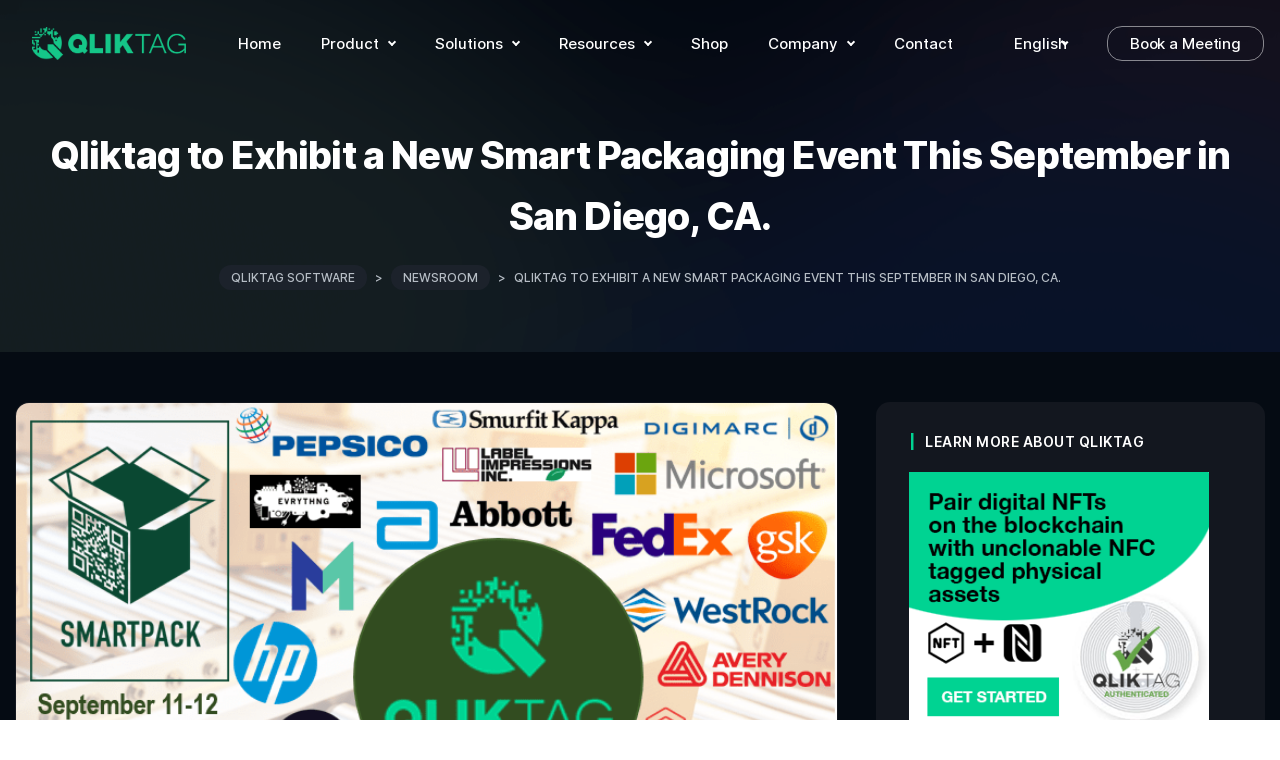

--- FILE ---
content_type: text/html; charset=UTF-8
request_url: https://qliktag.com/qliktag-to-exhibit-a-new-smart-packaging-event-this-september-in-san-diego-ca/
body_size: 38520
content:
<!DOCTYPE html>
<html lang="en-US" prefix="og: https://ogp.me/ns#">
<head><meta http-equiv="Content-Type" content="text/html;charset=UTF-8"><script>if(navigator.userAgent.match(/MSIE|Internet Explorer/i)||navigator.userAgent.match(/Trident\/7\..*?rv:11/i)){var href=document.location.href;if(!href.match(/[?&]nowprocket/)){if(href.indexOf("?")==-1){if(href.indexOf("#")==-1){document.location.href=href+"?nowprocket=1"}else{document.location.href=href.replace("#","?nowprocket=1#")}}else{if(href.indexOf("#")==-1){document.location.href=href+"&nowprocket=1"}else{document.location.href=href.replace("#","&nowprocket=1#")}}}}</script><script>(()=>{class RocketLazyLoadScripts{constructor(){this.v="2.0.4",this.userEvents=["keydown","keyup","mousedown","mouseup","mousemove","mouseover","mouseout","touchmove","touchstart","touchend","touchcancel","wheel","click","dblclick","input"],this.attributeEvents=["onblur","onclick","oncontextmenu","ondblclick","onfocus","onmousedown","onmouseenter","onmouseleave","onmousemove","onmouseout","onmouseover","onmouseup","onmousewheel","onscroll","onsubmit"]}async t(){this.i(),this.o(),/iP(ad|hone)/.test(navigator.userAgent)&&this.h(),this.u(),this.l(this),this.m(),this.k(this),this.p(this),this._(),await Promise.all([this.R(),this.L()]),this.lastBreath=Date.now(),this.S(this),this.P(),this.D(),this.O(),this.M(),await this.C(this.delayedScripts.normal),await this.C(this.delayedScripts.defer),await this.C(this.delayedScripts.async),await this.T(),await this.F(),await this.j(),await this.A(),window.dispatchEvent(new Event("rocket-allScriptsLoaded")),this.everythingLoaded=!0,this.lastTouchEnd&&await new Promise(t=>setTimeout(t,500-Date.now()+this.lastTouchEnd)),this.I(),this.H(),this.U(),this.W()}i(){this.CSPIssue=sessionStorage.getItem("rocketCSPIssue"),document.addEventListener("securitypolicyviolation",t=>{this.CSPIssue||"script-src-elem"!==t.violatedDirective||"data"!==t.blockedURI||(this.CSPIssue=!0,sessionStorage.setItem("rocketCSPIssue",!0))},{isRocket:!0})}o(){window.addEventListener("pageshow",t=>{this.persisted=t.persisted,this.realWindowLoadedFired=!0},{isRocket:!0}),window.addEventListener("pagehide",()=>{this.onFirstUserAction=null},{isRocket:!0})}h(){let t;function e(e){t=e}window.addEventListener("touchstart",e,{isRocket:!0}),window.addEventListener("touchend",function i(o){o.changedTouches[0]&&t.changedTouches[0]&&Math.abs(o.changedTouches[0].pageX-t.changedTouches[0].pageX)<10&&Math.abs(o.changedTouches[0].pageY-t.changedTouches[0].pageY)<10&&o.timeStamp-t.timeStamp<200&&(window.removeEventListener("touchstart",e,{isRocket:!0}),window.removeEventListener("touchend",i,{isRocket:!0}),"INPUT"===o.target.tagName&&"text"===o.target.type||(o.target.dispatchEvent(new TouchEvent("touchend",{target:o.target,bubbles:!0})),o.target.dispatchEvent(new MouseEvent("mouseover",{target:o.target,bubbles:!0})),o.target.dispatchEvent(new PointerEvent("click",{target:o.target,bubbles:!0,cancelable:!0,detail:1,clientX:o.changedTouches[0].clientX,clientY:o.changedTouches[0].clientY})),event.preventDefault()))},{isRocket:!0})}q(t){this.userActionTriggered||("mousemove"!==t.type||this.firstMousemoveIgnored?"keyup"===t.type||"mouseover"===t.type||"mouseout"===t.type||(this.userActionTriggered=!0,this.onFirstUserAction&&this.onFirstUserAction()):this.firstMousemoveIgnored=!0),"click"===t.type&&t.preventDefault(),t.stopPropagation(),t.stopImmediatePropagation(),"touchstart"===this.lastEvent&&"touchend"===t.type&&(this.lastTouchEnd=Date.now()),"click"===t.type&&(this.lastTouchEnd=0),this.lastEvent=t.type,t.composedPath&&t.composedPath()[0].getRootNode()instanceof ShadowRoot&&(t.rocketTarget=t.composedPath()[0]),this.savedUserEvents.push(t)}u(){this.savedUserEvents=[],this.userEventHandler=this.q.bind(this),this.userEvents.forEach(t=>window.addEventListener(t,this.userEventHandler,{passive:!1,isRocket:!0})),document.addEventListener("visibilitychange",this.userEventHandler,{isRocket:!0})}U(){this.userEvents.forEach(t=>window.removeEventListener(t,this.userEventHandler,{passive:!1,isRocket:!0})),document.removeEventListener("visibilitychange",this.userEventHandler,{isRocket:!0}),this.savedUserEvents.forEach(t=>{(t.rocketTarget||t.target).dispatchEvent(new window[t.constructor.name](t.type,t))})}m(){const t="return false",e=Array.from(this.attributeEvents,t=>"data-rocket-"+t),i="["+this.attributeEvents.join("],[")+"]",o="[data-rocket-"+this.attributeEvents.join("],[data-rocket-")+"]",s=(e,i,o)=>{o&&o!==t&&(e.setAttribute("data-rocket-"+i,o),e["rocket"+i]=new Function("event",o),e.setAttribute(i,t))};new MutationObserver(t=>{for(const n of t)"attributes"===n.type&&(n.attributeName.startsWith("data-rocket-")||this.everythingLoaded?n.attributeName.startsWith("data-rocket-")&&this.everythingLoaded&&this.N(n.target,n.attributeName.substring(12)):s(n.target,n.attributeName,n.target.getAttribute(n.attributeName))),"childList"===n.type&&n.addedNodes.forEach(t=>{if(t.nodeType===Node.ELEMENT_NODE)if(this.everythingLoaded)for(const i of[t,...t.querySelectorAll(o)])for(const t of i.getAttributeNames())e.includes(t)&&this.N(i,t.substring(12));else for(const e of[t,...t.querySelectorAll(i)])for(const t of e.getAttributeNames())this.attributeEvents.includes(t)&&s(e,t,e.getAttribute(t))})}).observe(document,{subtree:!0,childList:!0,attributeFilter:[...this.attributeEvents,...e]})}I(){this.attributeEvents.forEach(t=>{document.querySelectorAll("[data-rocket-"+t+"]").forEach(e=>{this.N(e,t)})})}N(t,e){const i=t.getAttribute("data-rocket-"+e);i&&(t.setAttribute(e,i),t.removeAttribute("data-rocket-"+e))}k(t){Object.defineProperty(HTMLElement.prototype,"onclick",{get(){return this.rocketonclick||null},set(e){this.rocketonclick=e,this.setAttribute(t.everythingLoaded?"onclick":"data-rocket-onclick","this.rocketonclick(event)")}})}S(t){function e(e,i){let o=e[i];e[i]=null,Object.defineProperty(e,i,{get:()=>o,set(s){t.everythingLoaded?o=s:e["rocket"+i]=o=s}})}e(document,"onreadystatechange"),e(window,"onload"),e(window,"onpageshow");try{Object.defineProperty(document,"readyState",{get:()=>t.rocketReadyState,set(e){t.rocketReadyState=e},configurable:!0}),document.readyState="loading"}catch(t){console.log("WPRocket DJE readyState conflict, bypassing")}}l(t){this.originalAddEventListener=EventTarget.prototype.addEventListener,this.originalRemoveEventListener=EventTarget.prototype.removeEventListener,this.savedEventListeners=[],EventTarget.prototype.addEventListener=function(e,i,o){o&&o.isRocket||!t.B(e,this)&&!t.userEvents.includes(e)||t.B(e,this)&&!t.userActionTriggered||e.startsWith("rocket-")||t.everythingLoaded?t.originalAddEventListener.call(this,e,i,o):(t.savedEventListeners.push({target:this,remove:!1,type:e,func:i,options:o}),"mouseenter"!==e&&"mouseleave"!==e||t.originalAddEventListener.call(this,e,t.savedUserEvents.push,o))},EventTarget.prototype.removeEventListener=function(e,i,o){o&&o.isRocket||!t.B(e,this)&&!t.userEvents.includes(e)||t.B(e,this)&&!t.userActionTriggered||e.startsWith("rocket-")||t.everythingLoaded?t.originalRemoveEventListener.call(this,e,i,o):t.savedEventListeners.push({target:this,remove:!0,type:e,func:i,options:o})}}J(t,e){this.savedEventListeners=this.savedEventListeners.filter(i=>{let o=i.type,s=i.target||window;return e!==o||t!==s||(this.B(o,s)&&(i.type="rocket-"+o),this.$(i),!1)})}H(){EventTarget.prototype.addEventListener=this.originalAddEventListener,EventTarget.prototype.removeEventListener=this.originalRemoveEventListener,this.savedEventListeners.forEach(t=>this.$(t))}$(t){t.remove?this.originalRemoveEventListener.call(t.target,t.type,t.func,t.options):this.originalAddEventListener.call(t.target,t.type,t.func,t.options)}p(t){let e;function i(e){return t.everythingLoaded?e:e.split(" ").map(t=>"load"===t||t.startsWith("load.")?"rocket-jquery-load":t).join(" ")}function o(o){function s(e){const s=o.fn[e];o.fn[e]=o.fn.init.prototype[e]=function(){return this[0]===window&&t.userActionTriggered&&("string"==typeof arguments[0]||arguments[0]instanceof String?arguments[0]=i(arguments[0]):"object"==typeof arguments[0]&&Object.keys(arguments[0]).forEach(t=>{const e=arguments[0][t];delete arguments[0][t],arguments[0][i(t)]=e})),s.apply(this,arguments),this}}if(o&&o.fn&&!t.allJQueries.includes(o)){const e={DOMContentLoaded:[],"rocket-DOMContentLoaded":[]};for(const t in e)document.addEventListener(t,()=>{e[t].forEach(t=>t())},{isRocket:!0});o.fn.ready=o.fn.init.prototype.ready=function(i){function s(){parseInt(o.fn.jquery)>2?setTimeout(()=>i.bind(document)(o)):i.bind(document)(o)}return"function"==typeof i&&(t.realDomReadyFired?!t.userActionTriggered||t.fauxDomReadyFired?s():e["rocket-DOMContentLoaded"].push(s):e.DOMContentLoaded.push(s)),o([])},s("on"),s("one"),s("off"),t.allJQueries.push(o)}e=o}t.allJQueries=[],o(window.jQuery),Object.defineProperty(window,"jQuery",{get:()=>e,set(t){o(t)}})}P(){const t=new Map;document.write=document.writeln=function(e){const i=document.currentScript,o=document.createRange(),s=i.parentElement;let n=t.get(i);void 0===n&&(n=i.nextSibling,t.set(i,n));const c=document.createDocumentFragment();o.setStart(c,0),c.appendChild(o.createContextualFragment(e)),s.insertBefore(c,n)}}async R(){return new Promise(t=>{this.userActionTriggered?t():this.onFirstUserAction=t})}async L(){return new Promise(t=>{document.addEventListener("DOMContentLoaded",()=>{this.realDomReadyFired=!0,t()},{isRocket:!0})})}async j(){return this.realWindowLoadedFired?Promise.resolve():new Promise(t=>{window.addEventListener("load",t,{isRocket:!0})})}M(){this.pendingScripts=[];this.scriptsMutationObserver=new MutationObserver(t=>{for(const e of t)e.addedNodes.forEach(t=>{"SCRIPT"!==t.tagName||t.noModule||t.isWPRocket||this.pendingScripts.push({script:t,promise:new Promise(e=>{const i=()=>{const i=this.pendingScripts.findIndex(e=>e.script===t);i>=0&&this.pendingScripts.splice(i,1),e()};t.addEventListener("load",i,{isRocket:!0}),t.addEventListener("error",i,{isRocket:!0}),setTimeout(i,1e3)})})})}),this.scriptsMutationObserver.observe(document,{childList:!0,subtree:!0})}async F(){await this.X(),this.pendingScripts.length?(await this.pendingScripts[0].promise,await this.F()):this.scriptsMutationObserver.disconnect()}D(){this.delayedScripts={normal:[],async:[],defer:[]},document.querySelectorAll("script[type$=rocketlazyloadscript]").forEach(t=>{t.hasAttribute("data-rocket-src")?t.hasAttribute("async")&&!1!==t.async?this.delayedScripts.async.push(t):t.hasAttribute("defer")&&!1!==t.defer||"module"===t.getAttribute("data-rocket-type")?this.delayedScripts.defer.push(t):this.delayedScripts.normal.push(t):this.delayedScripts.normal.push(t)})}async _(){await this.L();let t=[];document.querySelectorAll("script[type$=rocketlazyloadscript][data-rocket-src]").forEach(e=>{let i=e.getAttribute("data-rocket-src");if(i&&!i.startsWith("data:")){i.startsWith("//")&&(i=location.protocol+i);try{const o=new URL(i).origin;o!==location.origin&&t.push({src:o,crossOrigin:e.crossOrigin||"module"===e.getAttribute("data-rocket-type")})}catch(t){}}}),t=[...new Map(t.map(t=>[JSON.stringify(t),t])).values()],this.Y(t,"preconnect")}async G(t){if(await this.K(),!0!==t.noModule||!("noModule"in HTMLScriptElement.prototype))return new Promise(e=>{let i;function o(){(i||t).setAttribute("data-rocket-status","executed"),e()}try{if(navigator.userAgent.includes("Firefox/")||""===navigator.vendor||this.CSPIssue)i=document.createElement("script"),[...t.attributes].forEach(t=>{let e=t.nodeName;"type"!==e&&("data-rocket-type"===e&&(e="type"),"data-rocket-src"===e&&(e="src"),i.setAttribute(e,t.nodeValue))}),t.text&&(i.text=t.text),t.nonce&&(i.nonce=t.nonce),i.hasAttribute("src")?(i.addEventListener("load",o,{isRocket:!0}),i.addEventListener("error",()=>{i.setAttribute("data-rocket-status","failed-network"),e()},{isRocket:!0}),setTimeout(()=>{i.isConnected||e()},1)):(i.text=t.text,o()),i.isWPRocket=!0,t.parentNode.replaceChild(i,t);else{const i=t.getAttribute("data-rocket-type"),s=t.getAttribute("data-rocket-src");i?(t.type=i,t.removeAttribute("data-rocket-type")):t.removeAttribute("type"),t.addEventListener("load",o,{isRocket:!0}),t.addEventListener("error",i=>{this.CSPIssue&&i.target.src.startsWith("data:")?(console.log("WPRocket: CSP fallback activated"),t.removeAttribute("src"),this.G(t).then(e)):(t.setAttribute("data-rocket-status","failed-network"),e())},{isRocket:!0}),s?(t.fetchPriority="high",t.removeAttribute("data-rocket-src"),t.src=s):t.src="data:text/javascript;base64,"+window.btoa(unescape(encodeURIComponent(t.text)))}}catch(i){t.setAttribute("data-rocket-status","failed-transform"),e()}});t.setAttribute("data-rocket-status","skipped")}async C(t){const e=t.shift();return e?(e.isConnected&&await this.G(e),this.C(t)):Promise.resolve()}O(){this.Y([...this.delayedScripts.normal,...this.delayedScripts.defer,...this.delayedScripts.async],"preload")}Y(t,e){this.trash=this.trash||[];let i=!0;var o=document.createDocumentFragment();t.forEach(t=>{const s=t.getAttribute&&t.getAttribute("data-rocket-src")||t.src;if(s&&!s.startsWith("data:")){const n=document.createElement("link");n.href=s,n.rel=e,"preconnect"!==e&&(n.as="script",n.fetchPriority=i?"high":"low"),t.getAttribute&&"module"===t.getAttribute("data-rocket-type")&&(n.crossOrigin=!0),t.crossOrigin&&(n.crossOrigin=t.crossOrigin),t.integrity&&(n.integrity=t.integrity),t.nonce&&(n.nonce=t.nonce),o.appendChild(n),this.trash.push(n),i=!1}}),document.head.appendChild(o)}W(){this.trash.forEach(t=>t.remove())}async T(){try{document.readyState="interactive"}catch(t){}this.fauxDomReadyFired=!0;try{await this.K(),this.J(document,"readystatechange"),document.dispatchEvent(new Event("rocket-readystatechange")),await this.K(),document.rocketonreadystatechange&&document.rocketonreadystatechange(),await this.K(),this.J(document,"DOMContentLoaded"),document.dispatchEvent(new Event("rocket-DOMContentLoaded")),await this.K(),this.J(window,"DOMContentLoaded"),window.dispatchEvent(new Event("rocket-DOMContentLoaded"))}catch(t){console.error(t)}}async A(){try{document.readyState="complete"}catch(t){}try{await this.K(),this.J(document,"readystatechange"),document.dispatchEvent(new Event("rocket-readystatechange")),await this.K(),document.rocketonreadystatechange&&document.rocketonreadystatechange(),await this.K(),this.J(window,"load"),window.dispatchEvent(new Event("rocket-load")),await this.K(),window.rocketonload&&window.rocketonload(),await this.K(),this.allJQueries.forEach(t=>t(window).trigger("rocket-jquery-load")),await this.K(),this.J(window,"pageshow");const t=new Event("rocket-pageshow");t.persisted=this.persisted,window.dispatchEvent(t),await this.K(),window.rocketonpageshow&&window.rocketonpageshow({persisted:this.persisted})}catch(t){console.error(t)}}async K(){Date.now()-this.lastBreath>45&&(await this.X(),this.lastBreath=Date.now())}async X(){return document.hidden?new Promise(t=>setTimeout(t)):new Promise(t=>requestAnimationFrame(t))}B(t,e){return e===document&&"readystatechange"===t||(e===document&&"DOMContentLoaded"===t||(e===window&&"DOMContentLoaded"===t||(e===window&&"load"===t||e===window&&"pageshow"===t)))}static run(){(new RocketLazyLoadScripts).t()}}RocketLazyLoadScripts.run()})();</script>
    
    <meta id="siteViewport" name="viewport" content="width=device-width, initial-scale=1, maximum-scale=1">
    <link rel="profile" href="https://gmpg.org/xfn/11">
    	<style>img:is([sizes="auto" i], [sizes^="auto," i]) { contain-intrinsic-size: 3000px 1500px }</style>
	<script type="rocketlazyloadscript">window._wca = window._wca || [];</script>
<!-- Google tag (gtag.js) consent mode dataLayer added by Site Kit -->
<script type="rocketlazyloadscript" data-rocket-type="text/javascript" id="google_gtagjs-js-consent-mode-data-layer">
/* <![CDATA[ */
window.dataLayer = window.dataLayer || [];function gtag(){dataLayer.push(arguments);}
gtag('consent', 'default', {"ad_personalization":"denied","ad_storage":"denied","ad_user_data":"denied","analytics_storage":"denied","functionality_storage":"denied","security_storage":"denied","personalization_storage":"denied","region":["AT","BE","BG","CH","CY","CZ","DE","DK","EE","ES","FI","FR","GB","GR","HR","HU","IE","IS","IT","LI","LT","LU","LV","MT","NL","NO","PL","PT","RO","SE","SI","SK"],"wait_for_update":500});
window._googlesitekitConsentCategoryMap = {"statistics":["analytics_storage"],"marketing":["ad_storage","ad_user_data","ad_personalization"],"functional":["functionality_storage","security_storage"],"preferences":["personalization_storage"]};
window._googlesitekitConsents = {"ad_personalization":"denied","ad_storage":"denied","ad_user_data":"denied","analytics_storage":"denied","functionality_storage":"denied","security_storage":"denied","personalization_storage":"denied","region":["AT","BE","BG","CH","CY","CZ","DE","DK","EE","ES","FI","FR","GB","GR","HR","HU","IE","IS","IT","LI","LT","LU","LV","MT","NL","NO","PL","PT","RO","SE","SI","SK"],"wait_for_update":500};
/* ]]> */
</script>
<!-- End Google tag (gtag.js) consent mode dataLayer added by Site Kit -->

<!-- Search Engine Optimization by Rank Math - https://rankmath.com/ -->
<title>Qliktag to Exhibit a New Smart Packaging Event This September in San Diego, CA.</title>
<meta name="description" content="Qliktag Software is proud to be a confirmed exhibitor at a brand-new Smart Pack conference – SMART PACK - hosted by Smithers Pira on September 11-12, 2019 in San Diego, California."/>
<meta name="robots" content="follow, index, max-snippet:-1, max-video-preview:-1, max-image-preview:large"/>
<link rel="canonical" href="https://qliktag.com/qliktag-to-exhibit-a-new-smart-packaging-event-this-september-in-san-diego-ca/" />
<meta property="og:locale" content="en_US" />
<meta property="og:type" content="article" />
<meta property="og:title" content="Qliktag to Exhibit a New Smart Packaging Event This September in San Diego, CA." />
<meta property="og:description" content="Qliktag Software is proud to be a confirmed exhibitor at a brand-new Smart Pack conference – SMART PACK - hosted by Smithers Pira on September 11-12, 2019 in San Diego, California." />
<meta property="og:url" content="https://qliktag.com/qliktag-to-exhibit-a-new-smart-packaging-event-this-september-in-san-diego-ca/" />
<meta property="og:site_name" content="Qliktag Software" />
<meta property="article:publisher" content="https://www.facebook.com/qliktag" />
<meta property="article:tag" content="events" />
<meta property="article:tag" content="packaging" />
<meta property="article:tag" content="press release" />
<meta property="article:tag" content="QlikTag" />
<meta property="article:tag" content="smart pack 2019" />
<meta property="article:tag" content="smart packaging" />
<meta property="article:tag" content="smithers pira" />
<meta property="article:section" content="Newsroom" />
<meta property="og:image" content="https://qliktag.com/wp-content/uploads/2019/08/QLIKTAG_SponsorBanner2-1-1.png" />
<meta property="og:image:secure_url" content="https://qliktag.com/wp-content/uploads/2019/08/QLIKTAG_SponsorBanner2-1-1.png" />
<meta property="og:image:width" content="755" />
<meta property="og:image:height" content="559" />
<meta property="og:image:alt" content="Qliktag IoT Platform Sponsor for Smart Pack 2019" />
<meta property="og:image:type" content="image/png" />
<meta property="article:published_time" content="2019-08-13T10:20:26+00:00" />
<meta name="twitter:card" content="summary_large_image" />
<meta name="twitter:title" content="Qliktag to Exhibit a New Smart Packaging Event This September in San Diego, CA." />
<meta name="twitter:description" content="Qliktag Software is proud to be a confirmed exhibitor at a brand-new Smart Pack conference – SMART PACK - hosted by Smithers Pira on September 11-12, 2019 in San Diego, California." />
<meta name="twitter:site" content="@qliktag" />
<meta name="twitter:creator" content="@qliktag" />
<meta name="twitter:image" content="https://qliktag.com/wp-content/uploads/2019/08/QLIKTAG_SponsorBanner2-1-1.png" />
<meta name="twitter:label1" content="Written by" />
<meta name="twitter:data1" content="qliktag" />
<meta name="twitter:label2" content="Time to read" />
<meta name="twitter:data2" content="2 minutes" />
<script type="application/ld+json" class="rank-math-schema">{"@context":"https://schema.org","@graph":[{"@type":"Organization","@id":"https://qliktag.com/#organization","name":"Qliktag Software Inc.","url":"https://qliktag.com","sameAs":["https://www.facebook.com/qliktag","https://twitter.com/qliktag","https://www.youtube.com/@qliktag","https://www.linkedin.com/company/qliktag/"],"logo":{"@type":"ImageObject","@id":"https://qliktag.com/#logo","url":"https://qliktag.com/wp-content/uploads/2017/03/fevicon-green-1-1.png","contentUrl":"https://qliktag.com/wp-content/uploads/2017/03/fevicon-green-1-1.png","caption":"Qliktag Software","inLanguage":"en-US","width":"800","height":"173"}},{"@type":"WebSite","@id":"https://qliktag.com/#website","url":"https://qliktag.com","name":"Qliktag Software","publisher":{"@id":"https://qliktag.com/#organization"},"inLanguage":"en-US"},{"@type":"ImageObject","@id":"https://qliktag.com/wp-content/uploads/2019/08/QLIKTAG_SponsorBanner2-1-1.png","url":"https://qliktag.com/wp-content/uploads/2019/08/QLIKTAG_SponsorBanner2-1-1.png","width":"755","height":"559","caption":"Qliktag IoT Platform Sponsor for Smart Pack 2019","inLanguage":"en-US"},{"@type":"WebPage","@id":"https://qliktag.com/qliktag-to-exhibit-a-new-smart-packaging-event-this-september-in-san-diego-ca/#webpage","url":"https://qliktag.com/qliktag-to-exhibit-a-new-smart-packaging-event-this-september-in-san-diego-ca/","name":"Qliktag to Exhibit a New Smart Packaging Event This September in San Diego, CA.","datePublished":"2019-08-13T10:20:26+00:00","dateModified":"2019-08-13T10:20:26+00:00","isPartOf":{"@id":"https://qliktag.com/#website"},"primaryImageOfPage":{"@id":"https://qliktag.com/wp-content/uploads/2019/08/QLIKTAG_SponsorBanner2-1-1.png"},"inLanguage":"en-US"},{"@type":"Person","@id":"https://qliktag.com/qliktag-to-exhibit-a-new-smart-packaging-event-this-september-in-san-diego-ca/#author","name":"qliktag","image":{"@type":"ImageObject","@id":"https://secure.gravatar.com/avatar/?s=96&amp;d=mm&amp;r=g","url":"https://secure.gravatar.com/avatar/?s=96&amp;d=mm&amp;r=g","caption":"qliktag","inLanguage":"en-US"},"worksFor":{"@id":"https://qliktag.com/#organization"}},{"@type":"BlogPosting","headline":"Qliktag to Exhibit a New Smart Packaging Event This September in San Diego, CA.","datePublished":"2019-08-13T10:20:26+00:00","dateModified":"2019-08-13T10:20:26+00:00","articleSection":"Newsroom","author":{"@id":"https://qliktag.com/qliktag-to-exhibit-a-new-smart-packaging-event-this-september-in-san-diego-ca/#author","name":"qliktag"},"publisher":{"@id":"https://qliktag.com/#organization"},"description":"Qliktag Software is proud to be a confirmed exhibitor at a brand-new Smart Pack conference \u2013 SMART PACK - hosted by Smithers Pira on September 11-12, 2019 in San Diego, California.","name":"Qliktag to Exhibit a New Smart Packaging Event This September in San Diego, CA.","@id":"https://qliktag.com/qliktag-to-exhibit-a-new-smart-packaging-event-this-september-in-san-diego-ca/#richSnippet","isPartOf":{"@id":"https://qliktag.com/qliktag-to-exhibit-a-new-smart-packaging-event-this-september-in-san-diego-ca/#webpage"},"image":{"@id":"https://qliktag.com/wp-content/uploads/2019/08/QLIKTAG_SponsorBanner2-1-1.png"},"inLanguage":"en-US","mainEntityOfPage":{"@id":"https://qliktag.com/qliktag-to-exhibit-a-new-smart-packaging-event-this-september-in-san-diego-ca/#webpage"}}]}</script>
<!-- /Rank Math WordPress SEO plugin -->

<link rel='dns-prefetch' href='//stats.wp.com' />
<link rel='dns-prefetch' href='//js.stripe.com' />
<link rel='dns-prefetch' href='//www.googletagmanager.com' />

<link rel="alternate" type="application/rss+xml" title="Qliktag Software &raquo; Feed" href="https://qliktag.com/feed/" />
<link rel="alternate" type="application/rss+xml" title="Qliktag Software &raquo; Comments Feed" href="https://qliktag.com/comments/feed/" />
<link data-minify="1" rel='stylesheet' id='stripe-main-styles-css' href='https://qliktag.com/wp-content/cache/min/1/wp-content/mu-plugins/vendor/godaddy/mwc-core/assets/css/stripe-settings.css?ver=1768657745' type='text/css' media='all' />
<link data-minify="1" rel='stylesheet' id='godaddy-payments-payinperson-main-styles-css' href='https://qliktag.com/wp-content/cache/min/1/wp-content/mu-plugins/vendor/godaddy/mwc-core/assets/css/pay-in-person-method.css?ver=1768657745' type='text/css' media='all' />
<link data-minify="1" rel='stylesheet' id='thhf-widgets-style-css' href='https://qliktag.com/wp-content/cache/min/1/wp-content/plugins/th-widget-pack/header-footer/inc/widgets-css/frontend.css?ver=1768657745' type='text/css' media='all' />
<link data-minify="1" rel='stylesheet' id='themo-icons-css' href='https://qliktag.com/wp-content/cache/min/1/wp-content/plugins/th-widget-pack/assets/icons/icons.css?ver=1768657745' type='text/css' media='all' />
<link data-minify="1" rel='stylesheet' id='thmv-global-css' href='https://qliktag.com/wp-content/cache/min/1/wp-content/plugins/th-widget-pack/css/global.css?ver=1768657745' type='text/css' media='all' />
<style id='wp-emoji-styles-inline-css' type='text/css'>

	img.wp-smiley, img.emoji {
		display: inline !important;
		border: none !important;
		box-shadow: none !important;
		height: 1em !important;
		width: 1em !important;
		margin: 0 0.07em !important;
		vertical-align: -0.1em !important;
		background: none !important;
		padding: 0 !important;
	}
</style>
<link rel='stylesheet' id='wp-block-library-css' href='https://qliktag.com/wp-includes/css/dist/block-library/style.min.css?ver=6.8.3' type='text/css' media='all' />
<style id='classic-theme-styles-inline-css' type='text/css'>
/*! This file is auto-generated */
.wp-block-button__link{color:#fff;background-color:#32373c;border-radius:9999px;box-shadow:none;text-decoration:none;padding:calc(.667em + 2px) calc(1.333em + 2px);font-size:1.125em}.wp-block-file__button{background:#32373c;color:#fff;text-decoration:none}
</style>
<link rel='stylesheet' id='mediaelement-css' href='https://qliktag.com/wp-includes/js/mediaelement/mediaelementplayer-legacy.min.css?ver=4.2.17' type='text/css' media='all' />
<link rel='stylesheet' id='wp-mediaelement-css' href='https://qliktag.com/wp-includes/js/mediaelement/wp-mediaelement.min.css?ver=6.8.3' type='text/css' media='all' />
<style id='jetpack-sharing-buttons-style-inline-css' type='text/css'>
.jetpack-sharing-buttons__services-list{display:flex;flex-direction:row;flex-wrap:wrap;gap:0;list-style-type:none;margin:5px;padding:0}.jetpack-sharing-buttons__services-list.has-small-icon-size{font-size:12px}.jetpack-sharing-buttons__services-list.has-normal-icon-size{font-size:16px}.jetpack-sharing-buttons__services-list.has-large-icon-size{font-size:24px}.jetpack-sharing-buttons__services-list.has-huge-icon-size{font-size:36px}@media print{.jetpack-sharing-buttons__services-list{display:none!important}}.editor-styles-wrapper .wp-block-jetpack-sharing-buttons{gap:0;padding-inline-start:0}ul.jetpack-sharing-buttons__services-list.has-background{padding:1.25em 2.375em}
</style>
<style id='global-styles-inline-css' type='text/css'>
:root{--wp--preset--aspect-ratio--square: 1;--wp--preset--aspect-ratio--4-3: 4/3;--wp--preset--aspect-ratio--3-4: 3/4;--wp--preset--aspect-ratio--3-2: 3/2;--wp--preset--aspect-ratio--2-3: 2/3;--wp--preset--aspect-ratio--16-9: 16/9;--wp--preset--aspect-ratio--9-16: 9/16;--wp--preset--color--black: #000000;--wp--preset--color--cyan-bluish-gray: #abb8c3;--wp--preset--color--white: #ffffff;--wp--preset--color--pale-pink: #f78da7;--wp--preset--color--vivid-red: #cf2e2e;--wp--preset--color--luminous-vivid-orange: #ff6900;--wp--preset--color--luminous-vivid-amber: #fcb900;--wp--preset--color--light-green-cyan: #7bdcb5;--wp--preset--color--vivid-green-cyan: #00d084;--wp--preset--color--pale-cyan-blue: #8ed1fc;--wp--preset--color--vivid-cyan-blue: #0693e3;--wp--preset--color--vivid-purple: #9b51e0;--wp--preset--gradient--vivid-cyan-blue-to-vivid-purple: linear-gradient(135deg,rgba(6,147,227,1) 0%,rgb(155,81,224) 100%);--wp--preset--gradient--light-green-cyan-to-vivid-green-cyan: linear-gradient(135deg,rgb(122,220,180) 0%,rgb(0,208,130) 100%);--wp--preset--gradient--luminous-vivid-amber-to-luminous-vivid-orange: linear-gradient(135deg,rgba(252,185,0,1) 0%,rgba(255,105,0,1) 100%);--wp--preset--gradient--luminous-vivid-orange-to-vivid-red: linear-gradient(135deg,rgba(255,105,0,1) 0%,rgb(207,46,46) 100%);--wp--preset--gradient--very-light-gray-to-cyan-bluish-gray: linear-gradient(135deg,rgb(238,238,238) 0%,rgb(169,184,195) 100%);--wp--preset--gradient--cool-to-warm-spectrum: linear-gradient(135deg,rgb(74,234,220) 0%,rgb(151,120,209) 20%,rgb(207,42,186) 40%,rgb(238,44,130) 60%,rgb(251,105,98) 80%,rgb(254,248,76) 100%);--wp--preset--gradient--blush-light-purple: linear-gradient(135deg,rgb(255,206,236) 0%,rgb(152,150,240) 100%);--wp--preset--gradient--blush-bordeaux: linear-gradient(135deg,rgb(254,205,165) 0%,rgb(254,45,45) 50%,rgb(107,0,62) 100%);--wp--preset--gradient--luminous-dusk: linear-gradient(135deg,rgb(255,203,112) 0%,rgb(199,81,192) 50%,rgb(65,88,208) 100%);--wp--preset--gradient--pale-ocean: linear-gradient(135deg,rgb(255,245,203) 0%,rgb(182,227,212) 50%,rgb(51,167,181) 100%);--wp--preset--gradient--electric-grass: linear-gradient(135deg,rgb(202,248,128) 0%,rgb(113,206,126) 100%);--wp--preset--gradient--midnight: linear-gradient(135deg,rgb(2,3,129) 0%,rgb(40,116,252) 100%);--wp--preset--font-size--small: 13px;--wp--preset--font-size--medium: 20px;--wp--preset--font-size--large: 36px;--wp--preset--font-size--x-large: 42px;--wp--preset--spacing--20: 0.44rem;--wp--preset--spacing--30: 0.67rem;--wp--preset--spacing--40: 1rem;--wp--preset--spacing--50: 1.5rem;--wp--preset--spacing--60: 2.25rem;--wp--preset--spacing--70: 3.38rem;--wp--preset--spacing--80: 5.06rem;--wp--preset--shadow--natural: 6px 6px 9px rgba(0, 0, 0, 0.2);--wp--preset--shadow--deep: 12px 12px 50px rgba(0, 0, 0, 0.4);--wp--preset--shadow--sharp: 6px 6px 0px rgba(0, 0, 0, 0.2);--wp--preset--shadow--outlined: 6px 6px 0px -3px rgba(255, 255, 255, 1), 6px 6px rgba(0, 0, 0, 1);--wp--preset--shadow--crisp: 6px 6px 0px rgba(0, 0, 0, 1);}:where(.is-layout-flex){gap: 0.5em;}:where(.is-layout-grid){gap: 0.5em;}body .is-layout-flex{display: flex;}.is-layout-flex{flex-wrap: wrap;align-items: center;}.is-layout-flex > :is(*, div){margin: 0;}body .is-layout-grid{display: grid;}.is-layout-grid > :is(*, div){margin: 0;}:where(.wp-block-columns.is-layout-flex){gap: 2em;}:where(.wp-block-columns.is-layout-grid){gap: 2em;}:where(.wp-block-post-template.is-layout-flex){gap: 1.25em;}:where(.wp-block-post-template.is-layout-grid){gap: 1.25em;}.has-black-color{color: var(--wp--preset--color--black) !important;}.has-cyan-bluish-gray-color{color: var(--wp--preset--color--cyan-bluish-gray) !important;}.has-white-color{color: var(--wp--preset--color--white) !important;}.has-pale-pink-color{color: var(--wp--preset--color--pale-pink) !important;}.has-vivid-red-color{color: var(--wp--preset--color--vivid-red) !important;}.has-luminous-vivid-orange-color{color: var(--wp--preset--color--luminous-vivid-orange) !important;}.has-luminous-vivid-amber-color{color: var(--wp--preset--color--luminous-vivid-amber) !important;}.has-light-green-cyan-color{color: var(--wp--preset--color--light-green-cyan) !important;}.has-vivid-green-cyan-color{color: var(--wp--preset--color--vivid-green-cyan) !important;}.has-pale-cyan-blue-color{color: var(--wp--preset--color--pale-cyan-blue) !important;}.has-vivid-cyan-blue-color{color: var(--wp--preset--color--vivid-cyan-blue) !important;}.has-vivid-purple-color{color: var(--wp--preset--color--vivid-purple) !important;}.has-black-background-color{background-color: var(--wp--preset--color--black) !important;}.has-cyan-bluish-gray-background-color{background-color: var(--wp--preset--color--cyan-bluish-gray) !important;}.has-white-background-color{background-color: var(--wp--preset--color--white) !important;}.has-pale-pink-background-color{background-color: var(--wp--preset--color--pale-pink) !important;}.has-vivid-red-background-color{background-color: var(--wp--preset--color--vivid-red) !important;}.has-luminous-vivid-orange-background-color{background-color: var(--wp--preset--color--luminous-vivid-orange) !important;}.has-luminous-vivid-amber-background-color{background-color: var(--wp--preset--color--luminous-vivid-amber) !important;}.has-light-green-cyan-background-color{background-color: var(--wp--preset--color--light-green-cyan) !important;}.has-vivid-green-cyan-background-color{background-color: var(--wp--preset--color--vivid-green-cyan) !important;}.has-pale-cyan-blue-background-color{background-color: var(--wp--preset--color--pale-cyan-blue) !important;}.has-vivid-cyan-blue-background-color{background-color: var(--wp--preset--color--vivid-cyan-blue) !important;}.has-vivid-purple-background-color{background-color: var(--wp--preset--color--vivid-purple) !important;}.has-black-border-color{border-color: var(--wp--preset--color--black) !important;}.has-cyan-bluish-gray-border-color{border-color: var(--wp--preset--color--cyan-bluish-gray) !important;}.has-white-border-color{border-color: var(--wp--preset--color--white) !important;}.has-pale-pink-border-color{border-color: var(--wp--preset--color--pale-pink) !important;}.has-vivid-red-border-color{border-color: var(--wp--preset--color--vivid-red) !important;}.has-luminous-vivid-orange-border-color{border-color: var(--wp--preset--color--luminous-vivid-orange) !important;}.has-luminous-vivid-amber-border-color{border-color: var(--wp--preset--color--luminous-vivid-amber) !important;}.has-light-green-cyan-border-color{border-color: var(--wp--preset--color--light-green-cyan) !important;}.has-vivid-green-cyan-border-color{border-color: var(--wp--preset--color--vivid-green-cyan) !important;}.has-pale-cyan-blue-border-color{border-color: var(--wp--preset--color--pale-cyan-blue) !important;}.has-vivid-cyan-blue-border-color{border-color: var(--wp--preset--color--vivid-cyan-blue) !important;}.has-vivid-purple-border-color{border-color: var(--wp--preset--color--vivid-purple) !important;}.has-vivid-cyan-blue-to-vivid-purple-gradient-background{background: var(--wp--preset--gradient--vivid-cyan-blue-to-vivid-purple) !important;}.has-light-green-cyan-to-vivid-green-cyan-gradient-background{background: var(--wp--preset--gradient--light-green-cyan-to-vivid-green-cyan) !important;}.has-luminous-vivid-amber-to-luminous-vivid-orange-gradient-background{background: var(--wp--preset--gradient--luminous-vivid-amber-to-luminous-vivid-orange) !important;}.has-luminous-vivid-orange-to-vivid-red-gradient-background{background: var(--wp--preset--gradient--luminous-vivid-orange-to-vivid-red) !important;}.has-very-light-gray-to-cyan-bluish-gray-gradient-background{background: var(--wp--preset--gradient--very-light-gray-to-cyan-bluish-gray) !important;}.has-cool-to-warm-spectrum-gradient-background{background: var(--wp--preset--gradient--cool-to-warm-spectrum) !important;}.has-blush-light-purple-gradient-background{background: var(--wp--preset--gradient--blush-light-purple) !important;}.has-blush-bordeaux-gradient-background{background: var(--wp--preset--gradient--blush-bordeaux) !important;}.has-luminous-dusk-gradient-background{background: var(--wp--preset--gradient--luminous-dusk) !important;}.has-pale-ocean-gradient-background{background: var(--wp--preset--gradient--pale-ocean) !important;}.has-electric-grass-gradient-background{background: var(--wp--preset--gradient--electric-grass) !important;}.has-midnight-gradient-background{background: var(--wp--preset--gradient--midnight) !important;}.has-small-font-size{font-size: var(--wp--preset--font-size--small) !important;}.has-medium-font-size{font-size: var(--wp--preset--font-size--medium) !important;}.has-large-font-size{font-size: var(--wp--preset--font-size--large) !important;}.has-x-large-font-size{font-size: var(--wp--preset--font-size--x-large) !important;}
:where(.wp-block-post-template.is-layout-flex){gap: 1.25em;}:where(.wp-block-post-template.is-layout-grid){gap: 1.25em;}
:where(.wp-block-columns.is-layout-flex){gap: 2em;}:where(.wp-block-columns.is-layout-grid){gap: 2em;}
:root :where(.wp-block-pullquote){font-size: 1.5em;line-height: 1.6;}
</style>
<link data-minify="1" rel='stylesheet' id='woocommerce-layout-css' href='https://qliktag.com/wp-content/cache/min/1/wp-content/plugins/woocommerce/assets/css/woocommerce-layout.css?ver=1768657745' type='text/css' media='all' />
<style id='woocommerce-layout-inline-css' type='text/css'>

	.infinite-scroll .woocommerce-pagination {
		display: none;
	}
</style>
<link data-minify="1" rel='stylesheet' id='woocommerce-smallscreen-css' href='https://qliktag.com/wp-content/cache/min/1/wp-content/plugins/woocommerce/assets/css/woocommerce-smallscreen.css?ver=1768657745' type='text/css' media='only screen and (max-width: 768px)' />
<link data-minify="1" rel='stylesheet' id='woocommerce-general-css' href='https://qliktag.com/wp-content/cache/min/1/wp-content/plugins/woocommerce/assets/css/woocommerce.css?ver=1768657745' type='text/css' media='all' />
<style id='woocommerce-inline-inline-css' type='text/css'>
.woocommerce form .form-row .required { visibility: visible; }
</style>
<link rel='stylesheet' id='wp-components-css' href='https://qliktag.com/wp-includes/css/dist/components/style.min.css?ver=6.8.3' type='text/css' media='all' />
<link data-minify="1" rel='stylesheet' id='godaddy-styles-css' href='https://qliktag.com/wp-content/cache/min/1/wp-content/mu-plugins/vendor/wpex/godaddy-launch/includes/Dependencies/GoDaddy/Styles/build/latest.css?ver=1768657745' type='text/css' media='all' />
<link data-minify="1" rel='stylesheet' id='thhf-style-css' href='https://qliktag.com/wp-content/cache/min/1/wp-content/plugins/th-widget-pack/header-footer/assets/css/header-footer-elementor.css?ver=1768657745' type='text/css' media='all' />
<link data-minify="1" rel='stylesheet' id='elementor-icons-css' href='https://qliktag.com/wp-content/cache/min/1/wp-content/plugins/elementor/assets/lib/eicons/css/elementor-icons.min.css?ver=1768657745' type='text/css' media='all' />
<link rel='stylesheet' id='elementor-frontend-css' href='https://qliktag.com/wp-content/plugins/elementor/assets/css/frontend.min.css?ver=3.34.1' type='text/css' media='all' />
<style id='elementor-frontend-inline-css' type='text/css'>
.elementor-kit-11{--e-global-color-primary:#6EC1E4;--e-global-color-secondary:#54595F;--e-global-color-text:#7A7A7A;--e-global-color-accent:#61CE70;--e-global-typography-primary-font-family:"Roboto";--e-global-typography-primary-font-weight:600;--e-global-typography-secondary-font-family:"Roboto Slab";--e-global-typography-secondary-font-weight:400;--e-global-typography-text-font-family:"Roboto";--e-global-typography-text-font-weight:400;--e-global-typography-accent-font-family:"Roboto";--e-global-typography-accent-font-weight:500;}.elementor-section.elementor-section-boxed > .elementor-container{max-width:1140px;}.e-con{--container-max-width:1140px;}.elementor-widget:not(:last-child){margin-block-end:20px;}.elementor-element{--widgets-spacing:20px 20px;--widgets-spacing-row:20px;--widgets-spacing-column:20px;}{}h1.entry-title{display:var(--page-title-display);}@media(max-width:1024px){.elementor-section.elementor-section-boxed > .elementor-container{max-width:1024px;}.e-con{--container-max-width:1024px;}}@media(max-width:767px){.elementor-section.elementor-section-boxed > .elementor-container{max-width:767px;}.e-con{--container-max-width:767px;}}
</style>
<link data-minify="1" rel='stylesheet' id='bootstrap-css' href='https://qliktag.com/wp-content/cache/min/1/wp-content/themes/toka/assets/css/bootstrap.css?ver=1768657745' type='text/css' media='all' />
<link data-minify="1" rel='stylesheet' id='toka-css' href='https://qliktag.com/wp-content/cache/min/1/wp-content/themes/toka/style.css?ver=1768657745' type='text/css' media='all' />
<style id='toka-inline-css' type='text/css'>
:root {
--primary-color: #00d392;
--primary-links-hover-color: #00d392;
--primary-bg-color: #020710;
--header-bg-color: #1c222b;
--footer-bg-color: #f8f8f8;
--primary-dark-color: #dadada;
--title-color: #ffffff;
--fw-title-color: #1a1a1a;
--btn-bg-color: #00d392;
--btn-hover-color: #36bb91;
--txt-select-bg-color: #f3d7f463;
}#main-header, #site-footer {position: relative;}@media (min-width: 1200px) {#main-header + #site-content, #main-header + #site-content-wrap-grow, #main-header + #primary, #main-header + main {padding-top: 50px;}}@media (max-width: 1199px) {#main-header + #site-content, #main-header + #site-content-wrap-grow, #main-header + #primary, #main-header + main {padding-top: 32px;}}#header-wave {margin-bottom: -1px; width: 100%;}#magic-search .search-submit {display: none;}.onsale .onsale-svg {height: 100%;}#header-wave * {fill: transparent;} @media (max-width: 1199px){#header-wave {height: 20px;}} @media (min-width: 1200px){#header-wave {height: 45px;} :root #main-header{padding-top: 50px;}}.header-icons {display: none;} @media (max-width: 1199px) {.header-info {margin-top: 1rem;}}.entry-categories {display: none;}.post-author {display: none;}.post-comment-link {display: none;}
</style>
<link data-minify="1" rel='stylesheet' id='mwc-payments-payment-form-css' href='https://qliktag.com/wp-content/cache/min/1/wp-content/mu-plugins/vendor/godaddy/mwc-core/assets/css/payment-form.css?ver=1768657745' type='text/css' media='all' />
<link data-minify="1" rel='stylesheet' id='font-awesome-css' href='https://qliktag.com/wp-content/cache/min/1/wp-content/plugins/elementor/assets/lib/font-awesome/css/font-awesome.min.css?ver=1768657745' type='text/css' media='all' />
<link rel='stylesheet' id='eael-general-css' href='https://qliktag.com/wp-content/plugins/essential-addons-for-elementor-lite/assets/front-end/css/view/general.min.css?ver=6.5.7' type='text/css' media='all' />
<link data-minify="1" rel='stylesheet' id='elementor-gf-local-roboto-css' href='https://qliktag.com/wp-content/cache/min/1/wp-content/uploads/elementor/google-fonts/css/roboto.css?ver=1768657745' type='text/css' media='all' />
<link data-minify="1" rel='stylesheet' id='elementor-gf-local-robotoslab-css' href='https://qliktag.com/wp-content/cache/min/1/wp-content/uploads/elementor/google-fonts/css/robotoslab.css?ver=1768657745' type='text/css' media='all' />
<script type="rocketlazyloadscript" data-rocket-type="text/javascript" data-rocket-src="https://qliktag.com/wp-includes/js/jquery/jquery.min.js?ver=3.7.1" id="jquery-core-js" data-rocket-defer defer></script>
<script type="rocketlazyloadscript" data-rocket-type="text/javascript" data-rocket-src="https://qliktag.com/wp-includes/js/jquery/jquery-migrate.min.js?ver=3.4.1" id="jquery-migrate-js" data-rocket-defer defer></script>
<script type="rocketlazyloadscript" data-rocket-type="text/javascript" data-rocket-src="https://qliktag.com/wp-content/plugins/woocommerce/assets/js/jquery-blockui/jquery.blockUI.min.js?ver=2.7.0-wc.10.4.3" id="wc-jquery-blockui-js" defer="defer" data-wp-strategy="defer"></script>
<script type="text/javascript" id="wc-add-to-cart-js-extra">
/* <![CDATA[ */
var wc_add_to_cart_params = {"ajax_url":"\/wp-admin\/admin-ajax.php","wc_ajax_url":"\/?wc-ajax=%%endpoint%%","i18n_view_cart":"View cart","cart_url":"https:\/\/qliktag.com\/cart\/","is_cart":"","cart_redirect_after_add":"no"};
/* ]]> */
</script>
<script type="rocketlazyloadscript" data-rocket-type="text/javascript" data-rocket-src="https://qliktag.com/wp-content/plugins/woocommerce/assets/js/frontend/add-to-cart.min.js?ver=10.4.3" id="wc-add-to-cart-js" defer="defer" data-wp-strategy="defer"></script>
<script type="rocketlazyloadscript" data-rocket-type="text/javascript" data-rocket-src="https://qliktag.com/wp-content/plugins/woocommerce/assets/js/js-cookie/js.cookie.min.js?ver=2.1.4-wc.10.4.3" id="wc-js-cookie-js" defer="defer" data-wp-strategy="defer"></script>
<script type="text/javascript" id="woocommerce-js-extra">
/* <![CDATA[ */
var woocommerce_params = {"ajax_url":"\/wp-admin\/admin-ajax.php","wc_ajax_url":"\/?wc-ajax=%%endpoint%%","i18n_password_show":"Show password","i18n_password_hide":"Hide password"};
/* ]]> */
</script>
<script type="rocketlazyloadscript" data-rocket-type="text/javascript" data-rocket-src="https://qliktag.com/wp-content/plugins/woocommerce/assets/js/frontend/woocommerce.min.js?ver=10.4.3" id="woocommerce-js" defer="defer" data-wp-strategy="defer"></script>
<script type="text/javascript" id="WCPAY_ASSETS-js-extra">
/* <![CDATA[ */
var wcpayAssets = {"url":"https:\/\/qliktag.com\/wp-content\/plugins\/woocommerce-payments\/dist\/"};
/* ]]> */
</script>
<script type="rocketlazyloadscript" data-rocket-type="text/javascript" data-rocket-src="https://qliktag.com/wp-content/themes/toka/assets/js/bootstrap.bundle.min.js?ver=1.30" id="bootstrap-js" data-rocket-defer defer></script>
<script type="rocketlazyloadscript" data-rocket-type="text/javascript" id="toka-js-before">
/* <![CDATA[ */
    if (screen.width >= 1535 && screen.width < 2561) { 
        let mvp = document.getElementById('siteViewport');
        mvp.setAttribute('content','width=1920');
    }
    if (screen.width > 767 && screen.width < 1535) {
        let mvp = document.getElementById('siteViewport');
        mvp.setAttribute('content','width=1700');
    }
    
/* ]]> */
</script>
<script type="rocketlazyloadscript" data-minify="1" data-rocket-type="text/javascript" data-rocket-src="https://qliktag.com/wp-content/cache/min/1/wp-content/themes/toka/assets/js/index.js?ver=1768657745" id="toka-js" data-rocket-defer defer></script>
<script type="rocketlazyloadscript" data-minify="1" data-rocket-type="text/javascript" data-rocket-src="https://qliktag.com/wp-content/cache/min/1/wp-content/themes/toka/assets/js/sticky-header.js?ver=1768657745" id="sticky-header-js" data-rocket-defer defer></script>
<script type="text/javascript" src="https://stats.wp.com/s-202603.js" id="woocommerce-analytics-js" defer="defer" data-wp-strategy="defer"></script>
<script type="rocketlazyloadscript" data-rocket-type="text/javascript" data-rocket-src="https://js.stripe.com/v3/" id="stripe-payment-js" data-rocket-defer defer></script>
<script type="rocketlazyloadscript" data-minify="1" data-rocket-type="text/javascript" data-rocket-src="https://qliktag.com/wp-content/cache/min/1/wp-content/mu-plugins/vendor/godaddy/mwc-core/assets/js/payments/frontend/stripe.js?ver=1768657745" id="mwc-payments-stripe-payment-form-js" data-rocket-defer defer></script>

<!-- Google tag (gtag.js) snippet added by Site Kit -->
<!-- Google Analytics snippet added by Site Kit -->
<!-- Google Ads snippet added by Site Kit -->
<script type="rocketlazyloadscript" data-rocket-type="text/javascript" data-rocket-src="https://www.googletagmanager.com/gtag/js?id=G-9HZE5E99QL" id="google_gtagjs-js" async></script>
<script type="rocketlazyloadscript" data-rocket-type="text/javascript" id="google_gtagjs-js-after">
/* <![CDATA[ */
window.dataLayer = window.dataLayer || [];function gtag(){dataLayer.push(arguments);}
gtag("set","linker",{"domains":["qliktag.com"]});
gtag("js", new Date());
gtag("set", "developer_id.dZTNiMT", true);
gtag("config", "G-9HZE5E99QL");
gtag("config", "AW-844742925");
/* ]]> */
</script>
<link rel="https://api.w.org/" href="https://qliktag.com/wp-json/" /><link rel="alternate" title="JSON" type="application/json" href="https://qliktag.com/wp-json/wp/v2/posts/5812" /><link rel="EditURI" type="application/rsd+xml" title="RSD" href="https://qliktag.com/xmlrpc.php?rsd" />
<meta name="generator" content="WordPress 6.8.3" />
<link rel='shortlink' href='https://qliktag.com/?p=5812' />
<link rel="alternate" title="oEmbed (JSON)" type="application/json+oembed" href="https://qliktag.com/wp-json/oembed/1.0/embed?url=https%3A%2F%2Fqliktag.com%2Fqliktag-to-exhibit-a-new-smart-packaging-event-this-september-in-san-diego-ca%2F&#038;lang=en" />
<link rel="alternate" title="oEmbed (XML)" type="text/xml+oembed" href="https://qliktag.com/wp-json/oembed/1.0/embed?url=https%3A%2F%2Fqliktag.com%2Fqliktag-to-exhibit-a-new-smart-packaging-event-this-september-in-san-diego-ca%2F&#038;format=xml&#038;lang=en" />
<meta name="generator" content="Site Kit by Google 1.170.0" />	<style>img#wpstats{display:none}</style>
			<noscript><style>.woocommerce-product-gallery{ opacity: 1 !important; }</style></noscript>
	<meta name="generator" content="Elementor 3.34.1; features: additional_custom_breakpoints; settings: css_print_method-internal, google_font-enabled, font_display-auto">
        <script type="rocketlazyloadscript">
        var gdpr_compliant_recaptcha_stamp = '6187545279df101a2ef0bb157f72e32ab47d6e4ad5c220c449e4ca9b2fb3a6ee';
        var gdpr_compliant_recaptcha_ip = '';
        var gdpr_compliant_recaptcha_nonce = null;
        var gdpr_compliant_recaptcha = {
            stampLoaded : false,
            // Create an array to store override functions
            originalFetches : [],
            originalXhrOpens : [],
            originalXhrSends : [],
            originalFetch : window.fetch,
            abortController : new AbortController(),
            originalXhrOpen : XMLHttpRequest.prototype.open,
            originalXhrSend : XMLHttpRequest.prototype.send,

            // Function to check if a string is a valid JSON
            isValidJson : function( str ) {
                try {
                    JSON.parse( str );
                    return true;
                } catch ( error ) {
                    return false;
                }
            },

            // Function to handle fetch response
            handleFetchResponse: function (input, init) {
                // Store method and URL
                var method = (init && init.method) ? init.method.toUpperCase() : 'GET';
                var url = input;
                gdpr_compliant_recaptcha.originalFetches.forEach(overrideFunction => {
                            overrideFunction.apply(this, arguments);
                });
                // Bind the original fetch function to the window object
                var originalFetchBound = gdpr_compliant_recaptcha.originalFetch.bind(window);
                try{
                    // Call the original fetch method
                    //return gdpr_compliant_recaptcha.originalFetch.apply(this, arguments).then(function (response) {
                    return originalFetchBound(input, init).then(function (response) {
                        var clonedResponse = response.clone();
                        // Check for an error response
                        if (response.ok && method === 'POST') {
                            // Parse the response JSON
                            return response.text().then(function (responseData) {
                                var data = responseData;
                                if (gdpr_compliant_recaptcha.isValidJson(responseData)) {
                                    data = JSON.parse(responseData);
                                }
                                // Check if the gdpr_error_message parameter is present
                                if (data.data && data.data.gdpr_error_message) {
                                    gdpr_compliant_recaptcha.displayErrorMessage(data.data.gdpr_error_message);
                                    gdpr_compliant_recaptcha.abortController.abort();
                                    return Promise.reject(new Error('Request aborted'));
                                }
                                // Return the original response for non-error cases
                                return clonedResponse;
                            });
                        }
                        return clonedResponse;
                    });
                } catch (error) {
                    // Return a resolved promise in case of an error
                    return Promise.resolve();
                }
            },

            // Full implementation of SHA265 hashing algorithm.
            sha256 : function( ascii ) {
                function rightRotate( value, amount ) {
                    return ( value>>>amount ) | ( value<<(32 - amount ) );
                }

                var mathPow = Math.pow;
                var maxWord = mathPow( 2, 32 );
                var lengthProperty = 'length';

                // Used as a counter across the whole file
                var i, j;
                var result = '';

                var words = [];
                var asciiBitLength = ascii[ lengthProperty ] * 8;

                // Caching results is optional - remove/add slash from front of this line to toggle.
                // Initial hash value: first 32 bits of the fractional parts of the square roots of the first 8 primes
                // (we actually calculate the first 64, but extra values are just ignored).
                var hash = this.sha256.h = this.sha256.h || [];

                // Round constants: First 32 bits of the fractional parts of the cube roots of the first 64 primes.
                var k = this.sha256.k = this.sha256.k || [];
                var primeCounter = k[ lengthProperty ];

                var isComposite = {};
                for ( var candidate = 2; primeCounter < 64; candidate++ ) {
                    if ( ! isComposite[ candidate ] ) {
                        for ( i = 0; i < 313; i += candidate ) {
                            isComposite[ i ] = candidate;
                        }
                        hash[ primeCounter ] = ( mathPow( candidate, 0.5 ) * maxWord ) | 0;
                        k[ primeCounter++ ] = ( mathPow( candidate, 1 / 3 ) * maxWord ) | 0;
                    }
                }

                // Append Ƈ' bit (plus zero padding).
                ascii += '\x80';

                // More zero padding
                while ( ascii[ lengthProperty ] % 64 - 56 ){
                ascii += '\x00';
                }

                for ( i = 0, max = ascii[ lengthProperty ]; i < max; i++ ) {
                    j = ascii.charCodeAt( i );

                    // ASCII check: only accept characters in range 0-255
                    if ( j >> 8 ) {
                    return;
                    }
                    words[ i >> 2 ] |= j << ( ( 3 - i ) % 4 ) * 8;
                }
                words[ words[ lengthProperty ] ] = ( ( asciiBitLength / maxWord ) | 0 );
                words[ words[ lengthProperty ] ] = ( asciiBitLength );

                // process each chunk
                for ( j = 0, max = words[ lengthProperty ]; j < max; ) {

                    // The message is expanded into 64 words as part of the iteration
                    var w = words.slice( j, j += 16 );
                    var oldHash = hash;

                    // This is now the undefinedworking hash, often labelled as variables a...g
                    // (we have to truncate as well, otherwise extra entries at the end accumulate.
                    hash = hash.slice( 0, 8 );

                    for ( i = 0; i < 64; i++ ) {
                        var i2 = i + j;

                        // Expand the message into 64 words
                        var w15 = w[ i - 15 ], w2 = w[ i - 2 ];

                        // Iterate
                        var a = hash[ 0 ], e = hash[ 4 ];
                        var temp1 = hash[ 7 ]
                            + ( rightRotate( e, 6 ) ^ rightRotate( e, 11 ) ^ rightRotate( e, 25 ) ) // S1
                            + ( ( e&hash[ 5 ] ) ^ ( ( ~e ) &hash[ 6 ] ) ) // ch
                            + k[i]
                            // Expand the message schedule if needed
                            + ( w[ i ] = ( i < 16 ) ? w[ i ] : (
                                    w[ i - 16 ]
                                    + ( rightRotate( w15, 7 ) ^ rightRotate( w15, 18 ) ^ ( w15 >>> 3 ) ) // s0
                                    + w[ i - 7 ]
                                    + ( rightRotate( w2, 17 ) ^ rightRotate( w2, 19 ) ^ ( w2 >>> 10 ) ) // s1
                                ) | 0
                            );

                        // This is only used once, so *could* be moved below, but it only saves 4 bytes and makes things unreadble:
                        var temp2 = ( rightRotate( a, 2 ) ^ rightRotate( a, 13 ) ^ rightRotate( a, 22 ) ) // S0
                            + ( ( a&hash[ 1 ] )^( a&hash[ 2 ] )^( hash[ 1 ]&hash[ 2 ] ) ); // maj

                            // We don't bother trimming off the extra ones,
                            // they're harmless as long as we're truncating when we do the slice().
                        hash = [ ( temp1 + temp2 )|0 ].concat( hash );
                        hash[ 4 ] = ( hash[ 4 ] + temp1 ) | 0;
                    }

                    for ( i = 0; i < 8; i++ ) {
                        hash[ i ] = ( hash[ i ] + oldHash[ i ] ) | 0;
                    }
                }

                for ( i = 0; i < 8; i++ ) {
                    for ( j = 3; j + 1; j-- ) {
                        var b = ( hash[ i ]>>( j * 8 ) ) & 255;
                        result += ( ( b < 16 ) ? 0 : '' ) + b.toString( 16 );
                    }
                }
                return result;
            },

            // Replace with your desired hash function.
            hashFunc : function( x ) {
                return this.sha256( x );
            },

            // Convert hex char to binary string.
            hexInBin : function( x ) {
                var ret = '';
                switch( x.toUpperCase() ) {
                    case '0':
                    return '0000';
                    break;
                    case '1':
                    return '0001';
                    break;
                    case '2':
                    return '0010';
                    break;
                    case '3':
                    return '0011';
                    break;
                    case '4':
                    return '0100';
                    break;
                    case '5':
                    return '0101';
                    break;
                    case '6':
                    return '0110';
                    break;
                    case '7':
                    return '0111';
                    break;
                    case '8':
                    return '1000';
                    break;
                    case '9':
                    return '1001';
                    break;
                    case 'A':
                    return '1010';
                    break;
                    case 'B':
                    return '1011';
                    break;
                    case 'C':
                    return '1100';
                    break;
                    case 'D':
                    return '1101';
                    break;
                    case 'E':
                    return '1110';
                    break;
                    case 'F':
                    return '1111';
                    break;
                    default :
                    return '0000';
                }
            },

            // Gets the leading number of bits from the string.
            extractBits : function( hexString, numBits ) {
                var bitString = '';
                var numChars = Math.ceil( numBits / 4 );
                for ( var i = 0; i < numChars; i++ ){
                    bitString = bitString + '' + this.hexInBin( hexString.charAt( i ) );
                }

                bitString = bitString.substr( 0, numBits );
                return bitString;
            },

            // Check if a given nonce is a solution for this stamp and difficulty
            // the $difficulty number of leading bits must all be 0 to have a valid solution.
            checkNonce : function( difficulty, stamp, nonce ) {
                var colHash = this.hashFunc( stamp + nonce );
                var checkBits = this.extractBits( colHash, difficulty );
                return ( checkBits == 0 );
            },

            sleep : function( ms ) {
                return new Promise( resolve => setTimeout( resolve, ms ) );
            },

            // Iterate through as many nonces as it takes to find one that gives us a solution hash at the target difficulty.
            findHash : async function() {
                var hashStamp = gdpr_compliant_recaptcha_stamp;
                var clientIP = gdpr_compliant_recaptcha_ip;
                var hashDifficulty = '12';

                var nonce = 1;

                while( ! this.checkNonce( hashDifficulty, hashStamp, nonce ) ) {
                    nonce++;
                    if ( nonce % 10000 == 0 ) {
                        let remaining = Math.round( ( Math.pow( 2, hashDifficulty ) - nonce ) / 10000 );
                        // Don't peg the CPU and prevent the browser from rendering these updates
                        //await this.sleep( 100 );
                    }
                }
                gdpr_compliant_recaptcha_nonce = nonce;
                
                fetch('https://qliktag.com/wp-admin/admin-ajax.php', {
                    method: 'POST',
                    headers: {
                        'Content-Type': 'application/x-www-form-urlencoded'
                    },
                    body: 'action=check_stamp' +
                          '&hashStamp=' + encodeURIComponent(hashStamp) +
                          '&hashDifficulty=' + encodeURIComponent(hashDifficulty) +
                          '&clientIP=' + encodeURIComponent(clientIP) +
                          '&hashNonce=' + encodeURIComponent(nonce)
                })
                .then(function (response) {
                });
                return true;
            },
            
            initCaptcha : function(){
                fetch('https://qliktag.com/wp-admin/admin-ajax.php?action=get_stamp', {
                    method: 'GET',
                    headers: {
                        'Content-Type': 'application/x-www-form-urlencoded'
                    },
                })
                .then(function (response) {
                    return response.json();
                })
                .then(function (response) {
                    gdpr_compliant_recaptcha_stamp = response.stamp;
                    gdpr_compliant_recaptcha_ip = response.client_ip;
                    gdpr_compliant_recaptcha.findHash();
                });

            },

            // Function to display a nice-looking error message
            displayErrorMessage : function(message) {
                // Create a div for the error message
                var errorMessageElement = document.createElement('div');
                errorMessageElement.className = 'error-message';
                errorMessageElement.textContent = message;

                // Style the error message
                errorMessageElement.style.position = 'fixed';
                errorMessageElement.style.top = '50%';
                errorMessageElement.style.left = '50%';
                errorMessageElement.style.transform = 'translate(-50%, -50%)';
                errorMessageElement.style.background = '#ff3333';
                errorMessageElement.style.color = '#ffffff';
                errorMessageElement.style.padding = '15px';
                errorMessageElement.style.borderRadius = '10px';
                errorMessageElement.style.zIndex = '1000';

                // Append the error message to the body
                document.body.appendChild(errorMessageElement);

                // Remove the error message after a delay (e.g., 5 seconds)
                setTimeout(function () {
                    errorMessageElement.remove();
                }, 5000);
            },

            addFirstStamp : function(e){
                if( ! gdpr_compliant_recaptcha.stampLoaded){
                    gdpr_compliant_recaptcha.stampLoaded = true;
                    gdpr_compliant_recaptcha.initCaptcha();
                    let forms = document.querySelectorAll('form');
                    //This is important to mark password fields. They shall not be posted to the inbox
                    function convertStringToNestedObject(str) {
                        var keys = str.match(/[^\[\]]+|\[[^\[\]]+\]/g); // Extrahiere Wörter und eckige Klammern
                        var obj = {};
                        var tempObj = obj;

                        for (var i = 0; i < keys.length; i++) {
                            var key = keys[i];

                            // Wenn die eckigen Klammern vorhanden sind
                            if (key.startsWith('[') && key.endsWith(']')) {
                                key = key.substring(1, key.length - 1); // Entferne eckige Klammern
                            }

                            tempObj[key] = (i === keys.length - 1) ? null : {};
                            tempObj = tempObj[key];
                        }

                        return obj;
                    }
                    forms.forEach(form => {
                        let passwordInputs = form.querySelectorAll("input[type='password']");
                        let hashPWFields = [];
                        passwordInputs.forEach(input => {
                            hashPWFields.push(convertStringToNestedObject(input.getAttribute('name')));
                        });
                        
                        if (hashPWFields.length !== 0) {
                            let hashPWFieldsInput = document.createElement('input');
                            hashPWFieldsInput.type = 'hidden';
                            hashPWFieldsInput.classList.add('hashPWFields');
                            hashPWFieldsInput.name = 'hashPWFields';
                            hashPWFieldsInput.value = btoa(JSON.stringify(hashPWFields));//btoa(hashPWFields);
                            form.prepend(hashPWFieldsInput);
                        }
                    });

                    // Override open method to store method and URL
                    XMLHttpRequest.prototype.open = function (method, url) {
                        this._method = method;
                        this._url = url;
                        return gdpr_compliant_recaptcha.originalXhrOpen.apply(this, arguments);
                    };

                    // Override send method to set up onreadystatechange dynamically
                    XMLHttpRequest.prototype.send = function (data) {
                        var self = this;

                        function handleReadyStateChange() {
                            if (self.readyState === 4 && self._method === 'POST') {
                                // Check for an error response
                                if (self.status >= 200 && self.status < 300) {
                                    var responseData = self.responseType === 'json' ? self.response : self.responseText;
                                    if(gdpr_compliant_recaptcha.isValidJson(responseData)){
                                        // Parse the response JSON
                                        responseData = JSON.parse(responseData);
                                    }
                                    // Check if the gdpr_error_message parameter is present
                                    if (!responseData.success && responseData.data && responseData.data.gdpr_error_message) {
                                        // Show an error message
                                        gdpr_compliant_recaptcha.displayErrorMessage(responseData.data.gdpr_error_message);
                                        gdpr_compliant_recaptcha.abortController.abort();
                                        return null;
                                    }
                                }
                            }
                            // Call the original onreadystatechange function
                            if (self._originalOnReadyStateChange) {
                                self._originalOnReadyStateChange.apply(self, arguments);
                            }
                        }

                        // Set up onreadystatechange dynamically
                        if (!this._originalOnReadyStateChange) {
                            this._originalOnReadyStateChange = this.onreadystatechange;
                            this.onreadystatechange = handleReadyStateChange;
                        }

                        // Call each override function in order
                        gdpr_compliant_recaptcha.originalXhrSends.forEach(overrideFunction => {
                            overrideFunction.apply(this, arguments);
                        });

                        result = gdpr_compliant_recaptcha.originalXhrSend.apply(this, arguments);
                        if (result instanceof Promise){
                            return result.then(function() {});
                        }else{
                            return result;
                        }
                    };

                    // Override window.fetch globally
                    window.fetch = gdpr_compliant_recaptcha.handleFetchResponse;

                    setInterval( gdpr_compliant_recaptcha.initCaptcha, 10 * 60000 );
                }
            }
        }
        window.addEventListener( 'load', function gdpr_compliant_recaptcha_load () {
            document.addEventListener( 'keydown', gdpr_compliant_recaptcha.addFirstStamp, { once : true } );
            document.addEventListener( 'mousemove', gdpr_compliant_recaptcha.addFirstStamp, { once : true } );
            document.addEventListener( 'scroll', gdpr_compliant_recaptcha.addFirstStamp, { once : true } );
            document.addEventListener( 'click', gdpr_compliant_recaptcha.addFirstStamp, { once : true } );
        } );
        </script>
        			<style>
				.e-con.e-parent:nth-of-type(n+4):not(.e-lazyloaded):not(.e-no-lazyload),
				.e-con.e-parent:nth-of-type(n+4):not(.e-lazyloaded):not(.e-no-lazyload) * {
					background-image: none !important;
				}
				@media screen and (max-height: 1024px) {
					.e-con.e-parent:nth-of-type(n+3):not(.e-lazyloaded):not(.e-no-lazyload),
					.e-con.e-parent:nth-of-type(n+3):not(.e-lazyloaded):not(.e-no-lazyload) * {
						background-image: none !important;
					}
				}
				@media screen and (max-height: 640px) {
					.e-con.e-parent:nth-of-type(n+2):not(.e-lazyloaded):not(.e-no-lazyload),
					.e-con.e-parent:nth-of-type(n+2):not(.e-lazyloaded):not(.e-no-lazyload) * {
						background-image: none !important;
					}
				}
			</style>
			
<!-- Google Tag Manager snippet added by Site Kit -->
<script type="rocketlazyloadscript" data-rocket-type="text/javascript">
/* <![CDATA[ */

			( function( w, d, s, l, i ) {
				w[l] = w[l] || [];
				w[l].push( {'gtm.start': new Date().getTime(), event: 'gtm.js'} );
				var f = d.getElementsByTagName( s )[0],
					j = d.createElement( s ), dl = l != 'dataLayer' ? '&l=' + l : '';
				j.async = true;
				j.src = 'https://www.googletagmanager.com/gtm.js?id=' + i + dl;
				f.parentNode.insertBefore( j, f );
			} )( window, document, 'script', 'dataLayer', 'GTM-KBHXQM3D' );
			
/* ]]> */
</script>

<!-- End Google Tag Manager snippet added by Site Kit -->
<link rel="icon" href="https://qliktag.com/wp-content/uploads/2021/10/favicon-196x196-1-100x100.png" sizes="32x32" />
<link rel="icon" href="https://qliktag.com/wp-content/uploads/2021/10/favicon-196x196-1.png" sizes="192x192" />
<link rel="apple-touch-icon" href="https://qliktag.com/wp-content/uploads/2021/10/favicon-196x196-1.png" />
<meta name="msapplication-TileImage" content="https://qliktag.com/wp-content/uploads/2021/10/favicon-196x196-1.png" />
<noscript><style id="rocket-lazyload-nojs-css">.rll-youtube-player, [data-lazy-src]{display:none !important;}</style></noscript>	
	<!-- Meta Pixel Code -->
<script type="rocketlazyloadscript">
!function(f,b,e,v,n,t,s)
{if(f.fbq)return;n=f.fbq=function(){n.callMethod?
n.callMethod.apply(n,arguments):n.queue.push(arguments)};
if(!f._fbq)f._fbq=n;n.push=n;n.loaded=!0;n.version='2.0';
n.queue=[];t=b.createElement(e);t.async=!0;
t.src=v;s=b.getElementsByTagName(e)[0];
s.parentNode.insertBefore(t,s)}(window, document,'script',
'https://connect.facebook.net/en_US/fbevents.js');
fbq('init', '1303039297664115');
fbq('track', 'PageView');
</script>
<noscript><img height="1" width="1" style="display:none"
src="https://www.facebook.com/tr?id=1303039297664115&ev=PageView&noscript=1"
/></noscript>
<!-- End Meta Pixel Code -->

<meta name="generator" content="WP Rocket 3.20.3" data-wpr-features="wpr_delay_js wpr_defer_js wpr_minify_js wpr_lazyload_images wpr_lazyload_iframes wpr_minify_css wpr_preload_links wpr_mobile" /></head>
<body class="wp-singular post-template-default single single-post postid-5812 single-format-standard wp-custom-logo wp-theme-toka theme-toka woocommerce-no-js esm-default ehf-template-toka ehf-stylesheet-toka elementor-default elementor-kit-11">
		<!-- Google Tag Manager (noscript) snippet added by Site Kit -->
		<noscript>
			<iframe src="https://www.googletagmanager.com/ns.html?id=GTM-KBHXQM3D" height="0" width="0" style="display:none;visibility:hidden"></iframe>
		</noscript>
		<!-- End Google Tag Manager (noscript) snippet added by Site Kit -->
		<nav id="pr-nav" class="primary-menu navbar navbar-expand-lg navbar-dark nav-white-desktop">
    <div class="container-fluid primary-menu-inner px-0">
        <div class="top-wrap">
            <a href="https://qliktag.com/" class="custom-logo-link" rel="home"><img fetchpriority="high" width="800" height="173" src="data:image/svg+xml,%3Csvg%20xmlns='http://www.w3.org/2000/svg'%20viewBox='0%200%20800%20173'%3E%3C/svg%3E" class="custom-logo style-svg" alt="Qliktag Software Logo" decoding="async" data-lazy-srcset="https://qliktag.com/wp-content/uploads/2022/12/cropped-cropped-cropped-cropped-QT_Logo_Horizontal-1.png 800w, https://qliktag.com/wp-content/uploads/2022/12/cropped-cropped-cropped-cropped-QT_Logo_Horizontal-1-300x65.png 300w, https://qliktag.com/wp-content/uploads/2022/12/cropped-cropped-cropped-cropped-QT_Logo_Horizontal-1-768x166.png 768w, https://qliktag.com/wp-content/uploads/2022/12/cropped-cropped-cropped-cropped-QT_Logo_Horizontal-1-600x130.png 600w" data-lazy-sizes="(max-width: 800px) 100vw, 800px" data-lazy-src="https://qliktag.com/wp-content/uploads/2022/12/cropped-cropped-cropped-cropped-QT_Logo_Horizontal-1.png" /><noscript><img fetchpriority="high" width="800" height="173" src="https://qliktag.com/wp-content/uploads/2022/12/cropped-cropped-cropped-cropped-QT_Logo_Horizontal-1.png" class="custom-logo style-svg" alt="Qliktag Software Logo" decoding="async" srcset="https://qliktag.com/wp-content/uploads/2022/12/cropped-cropped-cropped-cropped-QT_Logo_Horizontal-1.png 800w, https://qliktag.com/wp-content/uploads/2022/12/cropped-cropped-cropped-cropped-QT_Logo_Horizontal-1-300x65.png 300w, https://qliktag.com/wp-content/uploads/2022/12/cropped-cropped-cropped-cropped-QT_Logo_Horizontal-1-768x166.png 768w, https://qliktag.com/wp-content/uploads/2022/12/cropped-cropped-cropped-cropped-QT_Logo_Horizontal-1-600x130.png 600w" sizes="(max-width: 800px) 100vw, 800px" /></noscript></a>            <button id="mobile-toggle" class="navbar-toggler animate-button collapsed" type="button"
                    data-toggle="collapse" data-target="#navbarColor01"
                    aria-controls="navbarColor01" aria-expanded="false" aria-label="Toggle navigation">
                <span id="m-tgl-icon" class="animated-icon1"><span></span><span></span></span>
            </button>
        </div>
        <div class="collapse navbar-collapse justify-content-end" id="navbarColor01">
            <ul id="primary-menu" class="navbar-nav pl-3" itemscope itemtype="http://www.schema.org/SiteNavigationElement"><li  id="menu-item-24848" class="menu-item menu-item-type-post_type menu-item-object-page menu-item-home menu-item-24848 nav-item"><a itemprop="url" href="https://qliktag.com/" class="nav-link"><span itemprop="name">Home</span></a></li>
<li  id="menu-item-24849" class="menu-item menu-item-type-custom menu-item-object-custom menu-item-has-children dropdown menu-item-24849 nav-item"><a href="#" data-toggle="dropdown" aria-haspopup="true" aria-expanded="false" class="dropdown-toggle nav-link" id="menu-item-dropdown-24849"><span itemprop="name">Product</span></a>
<ul class="dropdown-menu" aria-labelledby="menu-item-dropdown-24849">
	<li  id="menu-item-24850" class="menu-item menu-item-type-post_type menu-item-object-page menu-item-24850 nav-item"><a itemprop="url" href="https://qliktag.com/product/" class="dropdown-item"><span itemprop="name">Qliktag Overview</span></a></li>
	<li  id="menu-item-24876" class="menu-item menu-item-type-post_type menu-item-object-page menu-item-24876 nav-item"><a itemprop="url" href="https://qliktag.com/schedule-a-demo/" class="dropdown-item"><span itemprop="name">Book a Meeting</span></a></li>
	<li  id="menu-item-28158" class="menu-item menu-item-type-taxonomy menu-item-object-product_cat menu-item-28158 nav-item"><a itemprop="url" href="https://qliktag.com/product-category/nfc-starter-kits/" class="dropdown-item"><span itemprop="name">Sign-up</span></a></li>
</ul>
</li>
<li  id="menu-item-24852" class="menu-item menu-item-type-custom menu-item-object-custom menu-item-has-children dropdown menu-item-24852 nav-item"><a href="#" data-toggle="dropdown" aria-haspopup="true" aria-expanded="false" class="dropdown-toggle nav-link" id="menu-item-dropdown-24852"><span itemprop="name">Solutions</span></a>
<ul class="dropdown-menu" aria-labelledby="menu-item-dropdown-24852">
	<li  id="menu-item-24853" class="menu-item menu-item-type-post_type menu-item-object-page menu-item-24853 nav-item"><a itemprop="url" href="https://qliktag.com/product-authentication-2/" class="dropdown-item"><span itemprop="name">Product Authentication</span></a></li>
	<li  id="menu-item-24854" class="menu-item menu-item-type-post_type menu-item-object-page menu-item-24854 nav-item"><a itemprop="url" href="https://qliktag.com/create-physical-nfts-linked-to-unclonable-nfc-tags/" class="dropdown-item"><span itemprop="name">Physical NFTs + NFC Tags</span></a></li>
	<li  id="menu-item-24855" class="menu-item menu-item-type-post_type menu-item-object-page menu-item-24855 nav-item"><a itemprop="url" href="https://qliktag.com/create-unique-individualized-digitally-interactive-products/" class="dropdown-item"><span itemprop="name">Unique Interactive Products with NFC</span></a></li>
	<li  id="menu-item-26448" class="menu-item menu-item-type-post_type menu-item-object-page menu-item-26448 nav-item"><a itemprop="url" href="https://qliktag.com/create-phygital-products-experiences-fashion-and-collectibles-with-qliktag/" class="dropdown-item"><span itemprop="name">Phygital Products &#038; Experiences</span></a></li>
	<li  id="menu-item-26082" class="menu-item menu-item-type-post_type menu-item-object-page menu-item-26082 nav-item"><a itemprop="url" href="https://qliktag.com/nfc-tag-management-software-platform/" class="dropdown-item"><span itemprop="name">NFC Tag Management</span></a></li>
	<li  id="menu-item-26488" class="menu-item menu-item-type-post_type menu-item-object-page menu-item-26488 nav-item"><a itemprop="url" href="https://qliktag.com/gs1-digital-link-generation-and-resolver-software-solution/" class="dropdown-item"><span itemprop="name">GS1 Digital Link URLs</span></a></li>
	<li  id="menu-item-26678" class="menu-item menu-item-type-post_type menu-item-object-page menu-item-26678 nav-item"><a itemprop="url" href="https://qliktag.com/digital-product-passport-software-solution/" class="dropdown-item"><span itemprop="name">Digital Product Passports (DPP)</span></a></li>
	<li  id="menu-item-28096" class="menu-item menu-item-type-post_type menu-item-object-page menu-item-28096 nav-item"><a itemprop="url" href="https://qliktag.com/digital-id-platform-for-circular-sustainable-smart-products-with-rfid-nfc/" class="dropdown-item"><span itemprop="name">Circular Loop Sustainable Smart Products</span></a></li>
</ul>
</li>
<li  id="menu-item-24856" class="menu-item menu-item-type-custom menu-item-object-custom menu-item-has-children dropdown menu-item-24856 nav-item"><a href="#" data-toggle="dropdown" aria-haspopup="true" aria-expanded="false" class="dropdown-toggle nav-link" id="menu-item-dropdown-24856"><span itemprop="name">Resources</span></a>
<ul class="dropdown-menu" aria-labelledby="menu-item-dropdown-24856">
	<li  id="menu-item-25092" class="menu-item menu-item-type-post_type menu-item-object-page menu-item-25092 nav-item"><a itemprop="url" href="https://qliktag.com/the-qliktag-blog-tokenized-nfc-nft-products/" class="dropdown-item"><span itemprop="name">Blog</span></a></li>
	<li  id="menu-item-24858" class="menu-item menu-item-type-post_type menu-item-object-page menu-item-24858 nav-item"><a itemprop="url" href="https://qliktag.com/videos/" class="dropdown-item"><span itemprop="name">Videos</span></a></li>
	<li  id="menu-item-24859" class="menu-item menu-item-type-post_type menu-item-object-page menu-item-24859 nav-item"><a itemprop="url" href="https://qliktag.com/whitepapers/" class="dropdown-item"><span itemprop="name">Whitepapers</span></a></li>
	<li  id="menu-item-26900" class="menu-item menu-item-type-post_type menu-item-object-page menu-item-26900 nav-item"><a itemprop="url" href="https://qliktag.com/the-internet-of-products-book/" class="dropdown-item"><span itemprop="name">eBook</span></a></li>
</ul>
</li>
<li  id="menu-item-1949" class="menu-item menu-item-type-custom menu-item-object-custom menu-item-1949 nav-item"><a itemprop="url" href="https://nfcshop.qliktag.com/" class="nav-link"><span itemprop="name">Shop</span></a></li>
<li  id="menu-item-24860" class="menu-item menu-item-type-custom menu-item-object-custom menu-item-has-children dropdown menu-item-24860 nav-item"><a href="#" data-toggle="dropdown" aria-haspopup="true" aria-expanded="false" class="dropdown-toggle nav-link" id="menu-item-dropdown-24860"><span itemprop="name">Company</span></a>
<ul class="dropdown-menu" aria-labelledby="menu-item-dropdown-24860">
	<li  id="menu-item-24861" class="menu-item menu-item-type-post_type menu-item-object-page menu-item-24861 nav-item"><a itemprop="url" href="https://qliktag.com/about/" class="dropdown-item"><span itemprop="name">About Us</span></a></li>
	<li  id="menu-item-25119" class="menu-item menu-item-type-post_type menu-item-object-page menu-item-25119 nav-item"><a itemprop="url" href="https://qliktag.com/newsroom/" class="dropdown-item"><span itemprop="name">Newsroom</span></a></li>
	<li  id="menu-item-24869" class="menu-item menu-item-type-post_type menu-item-object-page menu-item-24869 nav-item"><a itemprop="url" href="https://qliktag.com/careers/" class="dropdown-item"><span itemprop="name">Careers</span></a></li>
	<li  id="menu-item-24867" class="menu-item menu-item-type-post_type menu-item-object-page menu-item-privacy-policy menu-item-24867 nav-item"><a itemprop="url" href="https://qliktag.com/privacy-policy/" class="dropdown-item"><span itemprop="name">Privacy Policy</span></a></li>
	<li  id="menu-item-27437" class="menu-item menu-item-type-post_type menu-item-object-page menu-item-27437 nav-item"><a itemprop="url" href="https://qliktag.com/qliktag-software-subscription-services-agreement/" class="dropdown-item"><span itemprop="name">Subscription Services Agreement</span></a></li>
	<li  id="menu-item-26230" class="menu-item menu-item-type-post_type menu-item-object-page menu-item-26230 nav-item"><a itemprop="url" href="https://qliktag.com/support/" class="dropdown-item"><span itemprop="name">Support</span></a></li>
</ul>
</li>
<li  id="menu-item-24871" class="menu-item menu-item-type-post_type menu-item-object-page menu-item-24871 nav-item"><a itemprop="url" href="https://qliktag.com/contact/" class="nav-link"><span itemprop="name">Contact</span></a></li>
<li  id="menu-item-27063" class="pll-parent-menu-item menu-item menu-item-type-custom menu-item-object-custom current-menu-parent menu-item-has-children dropdown active menu-item-27063 nav-item"><a href="#" data-toggle="dropdown" aria-haspopup="true" aria-expanded="false" class="dropdown-toggle nav-link" id="menu-item-dropdown-27063"><span itemprop="name"><img src="data:image/svg+xml,%3Csvg%20xmlns='http://www.w3.org/2000/svg'%20viewBox='0%200%2016%2011'%3E%3C/svg%3E" alt="" width="16" height="11" style="width: 16px; height: 11px;" data-lazy-src="" /><noscript><img src="[data-uri]" alt="" width="16" height="11" style="width: 16px; height: 11px;" /></noscript><span style="margin-left:0.3em;">English</span></span></a>
<ul class="dropdown-menu" aria-labelledby="menu-item-dropdown-27063">
	<li  id="menu-item-27063-en" class="lang-item lang-item-633 lang-item-en current-lang lang-item-first menu-item menu-item-type-custom menu-item-object-custom menu-item-27063-en nav-item"><a itemprop="url" href="https://qliktag.com/qliktag-to-exhibit-a-new-smart-packaging-event-this-september-in-san-diego-ca/" class="dropdown-item" hreflang="en-US" lang="en-US"><span itemprop="name"><img src="data:image/svg+xml,%3Csvg%20xmlns='http://www.w3.org/2000/svg'%20viewBox='0%200%2016%2011'%3E%3C/svg%3E" alt="" width="16" height="11" style="width: 16px; height: 11px;" data-lazy-src="" /><noscript><img src="[data-uri]" alt="" width="16" height="11" style="width: 16px; height: 11px;" /></noscript><span style="margin-left:0.3em;">English</span></span></a></li>
	<li  id="menu-item-27063-es" class="lang-item lang-item-636 lang-item-es no-translation menu-item menu-item-type-custom menu-item-object-custom menu-item-27063-es nav-item"><a itemprop="url" href="https://qliktag.com/es/home-espanol/" class="dropdown-item" hreflang="es-ES" lang="es-ES"><span itemprop="name"><img src="data:image/svg+xml,%3Csvg%20xmlns='http://www.w3.org/2000/svg'%20viewBox='0%200%2016%2011'%3E%3C/svg%3E" alt="" width="16" height="11" style="width: 16px; height: 11px;" data-lazy-src="" /><noscript><img loading="lazy" src="[data-uri]" alt="" width="16" height="11" style="width: 16px; height: 11px;" /></noscript><span style="margin-left:0.3em;">Español</span></span></a></li>
</ul>
</li>
</ul>            <div class="header-icons">
                <div id="magic-search" class="magic-search">
    <form role="search" method="get" class="search-form" action="https://qliktag.com/">
        <div class="inner-form">
            <div class="row justify-content-end">
                <div class="input-field first justify-content-end" id="first">
                    <svg class="search-icon" xmlns="http://www.w3.org/2000/svg"
                         xmlns:xlink="http://www.w3.org/1999/xlink" x="0px" y="0px" width="612.01px" height="612.01px"
                         viewBox="0 0 612.01 612.01" xml:space="preserve"><g><path d="M606.209,578.714L448.198,423.228C489.576,378.272,515,318.817,515,253.393C514.98,113.439,399.704,0,257.493,0
				C115.282,0,0.006,113.439,0.006,253.393s115.276,253.393,257.487,253.393c61.445,0,117.801-21.253,162.068-56.586
				l158.624,156.099c7.729,7.614,20.277,7.614,28.006,0C613.938,598.686,613.938,586.328,606.209,578.714z M257.493,467.8
				c-120.326,0-217.869-95.993-217.869-214.407S137.167,38.986,257.493,38.986c120.327,0,217.869,95.993,217.869,214.407
				S377.82,467.8,257.493,467.8z"></path></g>
                    </svg>
                    <input autocomplete="off" type="search" class="input" id="inputFocus" placeholder="Search"
                           value="" name="s" required/>
                    <input type="submit" value="Search"
                           class="search-submit"/>
                    <input type="hidden" name="post_type" value="product">                    <div class="clear" id="clear">
                        <svg xmlns="http://www.w3.org/2000/svg" fill="#6e6e73" width="24" height="24"
                             viewBox="0 0 24 24">
                            <path d="M19 6.41L17.59 5 12 10.59 6.41 5 5 6.41 10.59 12 5 17.59 6.41 19 12 13.41 17.59 19 19 17.59 13.41 12z"></path>
                        </svg>
                    </div>
                </div>
            </div>
        </div>
    </form>
</div>
                <div class="header-cart-icon">        <a class="menu-item cart-contents" href="https://qliktag.com/cart/" title="My Basket">
            <svg viewBox="0 0 18 18" xmlns="http://www.w3.org/2000/svg">
                <path d="M5.79942 11.6369H5.80024C5.80093 11.6369 5.80161 11.6367 5.8023 11.6367H15.3633C15.5987 11.6367 15.8056 11.4806 15.8703 11.2543L17.9797 3.87144C18.0251 3.71228 17.9933 3.54117 17.8937 3.40906C17.794 3.27695 17.6381 3.19922 17.4727 3.19922H4.58323L4.20626 1.50279C4.15257 1.26151 3.93861 1.08984 3.69141 1.08984H0.527351C0.236076 1.08984 7.62939e-06 1.32591 7.62939e-06 1.61719C7.62939e-06 1.90846 0.236076 2.14453 0.527351 2.14453H3.26844C3.33518 2.44514 5.0724 10.2627 5.17237 10.7125C4.61193 10.9561 4.21876 11.5149 4.21876 12.1641C4.21876 13.0364 4.92847 13.7461 5.80079 13.7461H15.3633C15.6546 13.7461 15.8906 13.51 15.8906 13.2188C15.8906 12.9275 15.6546 12.6914 15.3633 12.6914H5.80079C5.51006 12.6914 5.27345 12.4548 5.27345 12.1641C5.27345 11.8737 5.50924 11.6375 5.79942 11.6369ZM16.7735 4.25391L14.9654 10.582H6.22376L4.81751 4.25391H16.7735Z"></path>
                <path d="M5.27342 15.3281C5.27342 16.2004 5.98314 16.9102 6.85545 16.9102C7.72777 16.9102 8.43749 16.2004 8.43749 15.3281C8.43749 14.4558 7.72777 13.7461 6.85545 13.7461C5.98314 13.7461 5.27342 14.4558 5.27342 15.3281ZM6.85545 14.8008C7.14618 14.8008 7.3828 15.0374 7.3828 15.3281C7.3828 15.6189 7.14618 15.8555 6.85545 15.8555C6.56473 15.8555 6.32811 15.6189 6.32811 15.3281C6.32811 15.0374 6.56473 14.8008 6.85545 14.8008Z"></path>
                <path d="M12.7266 15.3281C12.7266 16.2004 13.4363 16.9102 14.3086 16.9102C15.1809 16.9102 15.8906 16.2004 15.8906 15.3281C15.8906 14.4558 15.1809 13.7461 14.3086 13.7461C13.4363 13.7461 12.7266 14.4558 12.7266 15.3281ZM14.3086 14.8008C14.5993 14.8008 14.8359 15.0374 14.8359 15.3281C14.8359 15.6189 14.5993 15.8555 14.3086 15.8555C14.0179 15.8555 13.7812 15.6189 13.7812 15.3281C13.7812 15.0374 14.0179 14.8008 14.3086 14.8008Z"></path>
            </svg>
                    </a>
        </div>
            </div>
            <div class="header-cta"><a href="/schedule-a-demo" target="_blank"><div class="d-inline-block elementor-button-link elementor-button elementor-size-md">Book a Meeting</div></a></div>        </div>

    </div>
</nav>
<header data-rocket-location-hash="a84f9ea3b6f524c289874292791af868" id="main-header">
    <div data-rocket-location-hash="a230e4b7dcf9835eb988d2fa89c6fbf1" class="container inner-header">
        <div data-rocket-location-hash="e278abd945d47d5e56b10dff596bffef" class="title-wrap">
            <h1 class="header-title">Qliktag to Exhibit a New Smart Packaging Event This September in San Diego, CA.</h1>                <div class="breadcrumbs" typeof="BreadcrumbList" vocab="https://schema.org/">
                    <span property="itemListElement" typeof="ListItem"><a property="item" typeof="WebPage" title="Go to Qliktag Software." href="https://qliktag.com" class="home" ><span property="name">Qliktag Software</span></a><meta property="position" content="1"></span> &gt; <span property="itemListElement" typeof="ListItem"><a property="item" typeof="WebPage" title="Go to the Newsroom Category archives." href="https://qliktag.com/category/newsroom/" class="taxonomy category" ><span property="name">Newsroom</span></a><meta property="position" content="2"></span> &gt; <span property="itemListElement" typeof="ListItem"><span property="name" class="post post-post current-item">Qliktag to Exhibit a New Smart Packaging Event This September in San Diego, CA.</span><meta property="url" content="https://qliktag.com/qliktag-to-exhibit-a-new-smart-packaging-event-this-september-in-san-diego-ca/"><meta property="position" content="3"></span>                </div>
                        </div>
    </div>
    <div data-rocket-location-hash="744a9e197ee5862aeef7d9fc44ea770f" id="header-wave"></div>
</header>
<main data-rocket-location-hash="a44ddbc05b6852b8b65819c4d9f23cf2" id="site-content" class="flex-grow-1 nav-white-desktop" role="main">
    <div data-rocket-location-hash="38b67a0ccf857ab937094bd497663d33" class="container-xl blog-post">
        <div data-rocket-location-hash="bdbd5dde0cef9bd4e68f2597c9c5e63f" class="row">

            <div class="col-lg-8 pb-45 pb-lg-0 mx-auto">
                    <div class="featured-media">
        <figure class="mb-0">
            <img width="755" height="559" src="data:image/svg+xml,%3Csvg%20xmlns='http://www.w3.org/2000/svg'%20viewBox='0%200%20755%20559'%3E%3C/svg%3E" class="attachment-post-thumbnail size-post-thumbnail wp-post-image" alt="Qliktag IoT Platform Sponsor for Smart Pack 2019" decoding="async" data-lazy-srcset="https://qliktag.com/wp-content/uploads/2019/08/QLIKTAG_SponsorBanner2-1-1.png 755w, https://qliktag.com/wp-content/uploads/2019/08/QLIKTAG_SponsorBanner2-1-1-300x222.png 300w, https://qliktag.com/wp-content/uploads/2019/08/QLIKTAG_SponsorBanner2-1-1-600x444.png 600w" data-lazy-sizes="(max-width: 755px) 100vw, 755px" data-lazy-src="https://qliktag.com/wp-content/uploads/2019/08/QLIKTAG_SponsorBanner2-1-1.png" /><noscript><img loading="lazy" width="755" height="559" src="https://qliktag.com/wp-content/uploads/2019/08/QLIKTAG_SponsorBanner2-1-1.png" class="attachment-post-thumbnail size-post-thumbnail wp-post-image" alt="Qliktag IoT Platform Sponsor for Smart Pack 2019" decoding="async" srcset="https://qliktag.com/wp-content/uploads/2019/08/QLIKTAG_SponsorBanner2-1-1.png 755w, https://qliktag.com/wp-content/uploads/2019/08/QLIKTAG_SponsorBanner2-1-1-300x222.png 300w, https://qliktag.com/wp-content/uploads/2019/08/QLIKTAG_SponsorBanner2-1-1-600x444.png 600w" sizes="(max-width: 755px) 100vw, 755px" /></noscript>        </figure>
    </div>
    
<article class="post-5812 post type-post status-publish format-standard has-post-thumbnail hentry category-newsroom tag-events tag-packaging tag-press-release tag-qliktag tag-smart-pack-2019 tag-smart-packaging tag-smithers-pira" id="post-5812">

    <div class="post-inner">

        
<header class="entry-header header-group">

    <div class="entry-header-inner">

        
        
            <div class="entry-categories">
                <span class="screen-reader-text">Categories</span>
                <div class="entry-categories-inner h6">
                    <div class="wrap-entry-categories-inner">
                        <a href="https://qliktag.com/category/newsroom/" rel="category tag">Newsroom</a>                    </div>
                </div><!-- .entry-categories-inner -->
            </div><!-- .entry-categories -->

            
        <div class="post-meta-wrapper post-meta-single post-meta-single-top">

            
            <ul class="post-meta">

                                    <li class="post-author meta-wrapper">
						<span class="meta-icon">
							<span class="screen-reader-text">Post author</span>
							<svg class="svg-icon" aria-hidden="true" role="img" focusable="false" xmlns="http://www.w3.org/2000/svg" width="18" height="20" viewBox="0 0 18 20"><path fill="" d="M18,19 C18,19.5522847 17.5522847,20 17,20 C16.4477153,20 16,19.5522847 16,19 L16,17 C16,15.3431458 14.6568542,14 13,14 L5,14 C3.34314575,14 2,15.3431458 2,17 L2,19 C2,19.5522847 1.55228475,20 1,20 C0.44771525,20 0,19.5522847 0,19 L0,17 C0,14.2385763 2.23857625,12 5,12 L13,12 C15.7614237,12 18,14.2385763 18,17 L18,19 Z M9,10 C6.23857625,10 4,7.76142375 4,5 C4,2.23857625 6.23857625,0 9,0 C11.7614237,0 14,2.23857625 14,5 C14,7.76142375 11.7614237,10 9,10 Z M9,8 C10.6568542,8 12,6.65685425 12,5 C12,3.34314575 10.6568542,2 9,2 C7.34314575,2 6,3.34314575 6,5 C6,6.65685425 7.34314575,8 9,8 Z" /></svg>						</span>
                        <span class="meta-text">
							<a href="https://qliktag.com/author/qliktag/">By qliktag</a>						</span>
                    </li>
                                        <li class="post-date meta-wrapper">
						<span class="meta-icon">
							<span class="screen-reader-text"></span>
							<svg class="svg-icon" aria-hidden="true" role="img" focusable="false" xmlns="http://www.w3.org/2000/svg" width="18" height="19" viewBox="0 0 18 19"><path fill="" d="M4.60069444,4.09375 L3.25,4.09375 C2.47334957,4.09375 1.84375,4.72334957 1.84375,5.5 L1.84375,7.26736111 L16.15625,7.26736111 L16.15625,5.5 C16.15625,4.72334957 15.5266504,4.09375 14.75,4.09375 L13.3993056,4.09375 L13.3993056,4.55555556 C13.3993056,5.02154581 13.0215458,5.39930556 12.5555556,5.39930556 C12.0895653,5.39930556 11.7118056,5.02154581 11.7118056,4.55555556 L11.7118056,4.09375 L6.28819444,4.09375 L6.28819444,4.55555556 C6.28819444,5.02154581 5.9104347,5.39930556 5.44444444,5.39930556 C4.97845419,5.39930556 4.60069444,5.02154581 4.60069444,4.55555556 L4.60069444,4.09375 Z M6.28819444,2.40625 L11.7118056,2.40625 L11.7118056,1 C11.7118056,0.534009742 12.0895653,0.15625 12.5555556,0.15625 C13.0215458,0.15625 13.3993056,0.534009742 13.3993056,1 L13.3993056,2.40625 L14.75,2.40625 C16.4586309,2.40625 17.84375,3.79136906 17.84375,5.5 L17.84375,15.875 C17.84375,17.5836309 16.4586309,18.96875 14.75,18.96875 L3.25,18.96875 C1.54136906,18.96875 0.15625,17.5836309 0.15625,15.875 L0.15625,5.5 C0.15625,3.79136906 1.54136906,2.40625 3.25,2.40625 L4.60069444,2.40625 L4.60069444,1 C4.60069444,0.534009742 4.97845419,0.15625 5.44444444,0.15625 C5.9104347,0.15625 6.28819444,0.534009742 6.28819444,1 L6.28819444,2.40625 Z M1.84375,8.95486111 L1.84375,15.875 C1.84375,16.6516504 2.47334957,17.28125 3.25,17.28125 L14.75,17.28125 C15.5266504,17.28125 16.15625,16.6516504 16.15625,15.875 L16.15625,8.95486111 L1.84375,8.95486111 Z" /></svg>						</span>
                        <span class="meta-text">
							August 13, 2019						</span>
                    </li>
                    
            </ul><!-- .post-meta -->

        </div><!-- .post-meta-wrapper -->

         <div class="blog-tile-wave"></div>    </div><!-- .entry-header-inner -->
</header><!-- .entry-header -->

        <div class="entry-content clearfix">
            
<p><strong>13thAugust 2019, Newport Beach CA</strong>, According to a recent Smithers Pira report, the combined active and intelligent packaging market is forecast to grow at an impressive annual rate of 5.9% through 2023, meaning huge opportunities for packaging converters, solution providers, brand owners and retailers alike. In light of this, there is a great need for events, conferences and workshops addressing the common hurdles, ongoing challenges and lessons learned from those adopting the technology. </p>



<p>Qliktag Software is proud to be a confirmed exhibitor at a brand-new Smart Pack conference – SMART PACK &#8211; hosted by Smithers Pira on September 11-12, 2019 in San Diego, California. The two-day event will be an industry driven conference focused on collaboration and innovation to accelerate the commercial adoption of intelligent packaging.</p>



<p>Qliktag will join an audience of 100+ key US packaging influencers, making up the full industry value chain, to discuss advancements and market drivers for Intelligent packaging. Over the course of the two-day conference, speakers will present case studies in the various applications for <a href="https://qliktag.com/connected-smart-packaging-digital-labels/">smart packaging</a> and address what brand owners want from active and <a href="https://qliktag.com/connected-smart-packaging-digital-labels/">intelligent packaging</a> innovations. The focus will be on real-life examples of why smart packaging was used, what the challenges were (long term and short-term application issues, supply chain systems, etc.) and the results and benefits seen so far by the front-runners.</p>



<p>Confirmed companies attending include <em>Mars, Colgate-Palmolive, GSK, Abbott, FedEx, Microsoft Corp., PepsiCo, Hewlett Packard, Avery Dennison, WestRock, Smurfit Kappa, Label Impressions, NXP-Semiconductors, Jabil Packaging Solutions, BeefChain.io, ThinFilm Electronics, Digimarc, Talkin Things </em>and many more. </p>



<p>Qliktag’s CEO Dilip Daswani, when asked about the event said, <em>“We’re looking forward to the Smart Pack conference and showcasing our all new version of The Qliktag Platform – An IoT Platform for enabling Smart Products, which is scheduled to release this summer.”“The intelligent packaging market is emerging as a core area within the Industry 4.0 movement towards more intelligent technology driven applications and processes and we’re happy to participate at SMART PACK and support this drive towards innovation.” </em>Dilip adds.</p>



<p>If you would like to be a part of Smart Pack 2019, please contact Event Director, Karla Sharp, at <a href="mailto:ksharp@smithers.com">ksharp@smithers.com</a> or register your place here <a href="http://bit.ly/QLIKTAG" target="_blank" rel="noopener">http://bit.ly/QLIKTAG</a></p>



<p>We hope to meet you and your team there!</p>



<div style="height:41px" aria-hidden="true" class="wp-block-spacer"></div>



<h3 class="wp-block-heading">About Qliktag</h3>



<p>Qliktag Software Inc. is an innovator of software solutions that bridges the gap between brands and buyers, fostering trust, stronger relationships and more personalized connections between the two.<br></p>



<p>Headquartered in Newport Beach, California, the Qliktag Platform &#8211; <em>an IoT platform for enabling Smart Products</em> is a one of a kind platform raising everyday consumer products as “Smart Products” through an internet identifier and a “digital twin” for each batch, product or serial instance. This allows the product to send or receive information over the internet through its lifecycle enabling a wide range of smart applications &amp; business processes from traceability, authentication, personalization, activation, customer engagement, re-order and more.<br></p>



<div style="height:20px" aria-hidden="true" class="wp-block-spacer"></div>



<h4 class="wp-block-heading">Media Contact</h4>



<p>Neil Sequeira<br>Director of Product Management &amp; Marketing,<br>Qliktag Software Inc.<br>neil.sequeira[at]qliktag.com<br>+1 949-360-3888<br><br>Website:&nbsp;<a href="https://qliktag.com/">www.qliktag.com</a><br>Twitter: @qliktag</p>
        </div><!-- .entry-content -->

        
        <div class="post-meta-wrapper post-meta-single post-meta-single-bottom">

            <div class="blog-tile-wave"></div>
            <ul class="post-meta">

                                    <li class="post-tags meta-wrapper">
						<span class="meta-icon">
							<span class="screen-reader-text">Tags</span>
							<svg class="svg-icon" aria-hidden="true" role="img" focusable="false" xmlns="http://www.w3.org/2000/svg" width="18" height="18" viewBox="0 0 18 18"><path fill="" d="M15.4496399,8.42490555 L8.66109799,1.63636364 L1.63636364,1.63636364 L1.63636364,8.66081885 L8.42522727,15.44178 C8.57869221,15.5954158 8.78693789,15.6817418 9.00409091,15.6817418 C9.22124393,15.6817418 9.42948961,15.5954158 9.58327627,15.4414581 L15.4486339,9.57610048 C15.7651495,9.25692435 15.7649133,8.74206554 15.4496399,8.42490555 Z M16.6084423,10.7304545 L10.7406818,16.59822 C10.280287,17.0591273 9.65554997,17.3181054 9.00409091,17.3181054 C8.35263185,17.3181054 7.72789481,17.0591273 7.26815877,16.5988788 L0.239976954,9.57887876 C0.0863319284,9.4254126 0,9.21716044 0,9 L0,0.818181818 C0,0.366312477 0.366312477,0 0.818181818,0 L9,0 C9.21699531,0 9.42510306,0.0862010512 9.57854191,0.239639906 L16.6084423,7.26954545 C17.5601275,8.22691012 17.5601275,9.77308988 16.6084423,10.7304545 Z M5,6 C4.44771525,6 4,5.55228475 4,5 C4,4.44771525 4.44771525,4 5,4 C5.55228475,4 6,4.44771525 6,5 C6,5.55228475 5.55228475,6 5,6 Z" /></svg>						</span>
                        <span class="meta-text">
							<a href="https://qliktag.com/tag/events/" rel="tag">events</a>, <a href="https://qliktag.com/tag/packaging/" rel="tag">packaging</a>, <a href="https://qliktag.com/tag/press-release/" rel="tag">press release</a>, <a href="https://qliktag.com/tag/qliktag/" rel="tag">QlikTag</a>, <a href="https://qliktag.com/tag/smart-pack-2019/" rel="tag">smart pack 2019</a>, <a href="https://qliktag.com/tag/smart-packaging/" rel="tag">smart packaging</a>, <a href="https://qliktag.com/tag/smithers-pira/" rel="tag">smithers pira</a>						</span>
                    </li>
                    
            </ul><!-- .post-meta -->

        </div><!-- .post-meta-wrapper -->

        
    </div><!-- .post-inner -->

    <div class="section-inner clearfix"></div><!-- .section-inner -->

    
    <nav class="pagination-single section-inner"
         aria-label="Post" role="navigation">

        <div class="pagination-single-inner">

                            <a class="previous-post" href="https://qliktag.com/how-smart-packaging-in-pharmaceuticals-can-take-the-fight-to-counterfeit-medicines/">
                    <span class="arrow"
                          aria-hidden="true"><svg width="20" height="20" viewBox="0 0 22 40" fill="none" xmlns="http://www.w3.org/2000/svg">
    <path d="M2.25266 23.3137L18.4467 39.5415C19.0564 40.1524 20.0457 40.1533 20.6564 39.5438C21.2673 38.9343 21.2683 37.945 20.6588 37.3341L4.46353 21.1051C3.85431 20.4959 3.85431 19.5046 4.46469 18.8943L20.6588 2.66645C21.2683 2.05559 21.2673 1.06629 20.6564 0.456757C20.3515 0.152382 19.952 0.000274658 19.5527 0.000274658C19.1524 0.000274658 18.752 0.15324 18.4467 0.459103L2.25384 16.6857C0.426182 18.5134 0.42618 21.4872 2.25266 23.3137Z"/>
</svg></span>
                    <span class="title-nav-prev">Previous Post</span>
                </a>
                                <a class="next-post" href="https://qliktag.com/qliktag-software-partners-with-siemens-to-deliver-mindsphere-applications-for-iot-smart-products/">
                    <span class="title-nav-next">Next Post</span>
                    <span class="arrow"
                          aria-hidden="true"><svg width="20" height="20" viewBox="0 0 22 40" fill="none" xmlns="http://www.w3.org/2000/svg">
    <path d="M19.7473 16.6863L3.55327 0.458475C2.94358 -0.152384 1.95429 -0.153322 1.34358 0.456209C0.732725 1.06574 0.73171 2.05504 1.34124 2.6659L17.5365 18.8949C18.1457 19.5041 18.1457 20.4954 17.5353 21.1057L1.34124 37.3336C0.73171 37.9444 0.732725 38.9337 1.34358 39.5432C1.64851 39.8476 2.04796 39.9997 2.44726 39.9997C2.84765 39.9997 3.24804 39.8468 3.55327 39.5409L19.7462 23.3143C21.5738 21.4866 21.5738 18.5128 19.7473 16.6863Z"/>
</svg></span>
                </a>
                
        </div><!-- .pagination-single-inner -->

    </nav><!-- .pagination-single -->

    
</article><!-- .post -->
            </div>

                            <div class="col-lg-4">
                    <div class="widget widget_media_image"><div class="widget-content"><h4 class="widget-title">Learn More About Qliktag</h4><a href="https://qliktag.com/"><img width="300" height="258" src="data:image/svg+xml,%3Csvg%20xmlns='http://www.w3.org/2000/svg'%20viewBox='0%200%20300%20258'%3E%3C/svg%3E" class="image wp-image-27595  attachment-medium size-medium" alt="" style="max-width: 100%; height: auto;" decoding="async" data-lazy-srcset="https://qliktag.com/wp-content/uploads/2024/11/Qliktag-NFT-NFC-Banner-326x280-1-300x258.png 300w, https://qliktag.com/wp-content/uploads/2024/11/Qliktag-NFT-NFC-Banner-326x280-1.png 326w" data-lazy-sizes="(max-width: 300px) 100vw, 300px" data-lazy-src="https://qliktag.com/wp-content/uploads/2024/11/Qliktag-NFT-NFC-Banner-326x280-1-300x258.png" /><noscript><img width="300" height="258" src="https://qliktag.com/wp-content/uploads/2024/11/Qliktag-NFT-NFC-Banner-326x280-1-300x258.png" class="image wp-image-27595  attachment-medium size-medium" alt="" style="max-width: 100%; height: auto;" decoding="async" srcset="https://qliktag.com/wp-content/uploads/2024/11/Qliktag-NFT-NFC-Banner-326x280-1-300x258.png 300w, https://qliktag.com/wp-content/uploads/2024/11/Qliktag-NFT-NFC-Banner-326x280-1.png 326w" sizes="(max-width: 300px) 100vw, 300px" /></noscript></a></div></div><div class="widget widget_media_image"><div class="widget-content"><a href="https://qliktag.com/create-phygital-products-experiences-fashion-and-collectibles-with-qliktag/"><img width="300" height="250" src="data:image/svg+xml,%3Csvg%20xmlns='http://www.w3.org/2000/svg'%20viewBox='0%200%20300%20250'%3E%3C/svg%3E" class="image wp-image-27596  attachment-medium size-medium" alt="" style="max-width: 100%; height: auto;" decoding="async" data-lazy-srcset="https://qliktag.com/wp-content/uploads/2024/11/Qliktag-Phygital-Ad-Large-Rectangle-336x280-1-300x250.png 300w, https://qliktag.com/wp-content/uploads/2024/11/Qliktag-Phygital-Ad-Large-Rectangle-336x280-1.png 336w" data-lazy-sizes="(max-width: 300px) 100vw, 300px" data-lazy-src="https://qliktag.com/wp-content/uploads/2024/11/Qliktag-Phygital-Ad-Large-Rectangle-336x280-1-300x250.png" /><noscript><img width="300" height="250" src="https://qliktag.com/wp-content/uploads/2024/11/Qliktag-Phygital-Ad-Large-Rectangle-336x280-1-300x250.png" class="image wp-image-27596  attachment-medium size-medium" alt="" style="max-width: 100%; height: auto;" decoding="async" srcset="https://qliktag.com/wp-content/uploads/2024/11/Qliktag-Phygital-Ad-Large-Rectangle-336x280-1-300x250.png 300w, https://qliktag.com/wp-content/uploads/2024/11/Qliktag-Phygital-Ad-Large-Rectangle-336x280-1.png 336w" sizes="(max-width: 300px) 100vw, 300px" /></noscript></a></div></div><div class="widget widget_media_image"><div class="widget-content"><a href="https://qliktag.com/create-physical-nfts-linked-to-unclonable-nfc-tags/"><img width="300" height="250" src="data:image/svg+xml,%3Csvg%20xmlns='http://www.w3.org/2000/svg'%20viewBox='0%200%20300%20250'%3E%3C/svg%3E" class="image wp-image-27598  attachment-medium size-medium" alt="" style="max-width: 100%; height: auto;" decoding="async" data-lazy-srcset="https://qliktag.com/wp-content/uploads/2024/11/Qliktag-Phygital-NFT-NFC-AD-Rectangle-336x280-1-300x250.png 300w, https://qliktag.com/wp-content/uploads/2024/11/Qliktag-Phygital-NFT-NFC-AD-Rectangle-336x280-1.png 336w" data-lazy-sizes="(max-width: 300px) 100vw, 300px" data-lazy-src="https://qliktag.com/wp-content/uploads/2024/11/Qliktag-Phygital-NFT-NFC-AD-Rectangle-336x280-1-300x250.png" /><noscript><img width="300" height="250" src="https://qliktag.com/wp-content/uploads/2024/11/Qliktag-Phygital-NFT-NFC-AD-Rectangle-336x280-1-300x250.png" class="image wp-image-27598  attachment-medium size-medium" alt="" style="max-width: 100%; height: auto;" decoding="async" srcset="https://qliktag.com/wp-content/uploads/2024/11/Qliktag-Phygital-NFT-NFC-AD-Rectangle-336x280-1-300x250.png 300w, https://qliktag.com/wp-content/uploads/2024/11/Qliktag-Phygital-NFT-NFC-AD-Rectangle-336x280-1.png 336w" sizes="(max-width: 300px) 100vw, 300px" /></noscript></a></div></div><div class="widget widget_media_video"><div class="widget-content"><h4 class="widget-title">Introducing Qliktag Technology</h4><div style="width:100%;" class="wp-video"><!--[if lt IE 9]><script>document.createElement('video');</script><![endif]-->
<video class="wp-video-shortcode" id="video-5812-1" preload="metadata" controls="controls"><source type="video/youtube" src="https://www.youtube.com/watch?v=eZeEjx5jSaU&#038;_=1" /><a href="https://www.youtube.com/watch?v=eZeEjx5jSaU">https://www.youtube.com/watch?v=eZeEjx5jSaU</a></video></div></div></div><div class="widget widget_search"><div class="widget-content"><h4 class="widget-title">Search by posts</h4>    <form role="search" method="get" class="search-form" action="https://qliktag.com/">
        <label>
            <span class="screen-reader-text">Search for:</span>
            <input autocomplete="off" type="search" class="search-field"
                   placeholder="Search …"
                   value="" name="s"
                   title="Search for:" required/>
        </label>
        <input type="submit" class="search-submit"
               value="Search" />
    </form>
</div></div>
		<div class="widget widget_recent_entries"><div class="widget-content">
		<h4 class="widget-title">Recent posts</h4>
		<ul>
											<li>
					<a href="https://qliktag.com/nfc-for-interactive-toys-transforming-toys-games-plushies-collectible-figurines-into-smart-connected-experiences/">NFC for Interactive Toys: Transforming Toys, Games, Plushies &#038; Collectible Figurines into Smart, Connected Experiences</a>
									</li>
											<li>
					<a href="https://qliktag.com/fashion-technology-digital-fashion-trends-with-interactive-nfc-inlays/">Fashion Technology: Digital Fashion Trends with Interactive NFC Inlays</a>
									</li>
											<li>
					<a href="https://qliktag.com/jfz-label-printing-co-ltd-and-qliktag-software-inc-announce-strategic-partnership-to-deliver-comprehensive-digital-product-passport-solutions-for-apparel-brands-and-retailers-worldwide/">JFZ Label Printing Co. Ltd. and Qliktag Software Inc. Announce Strategic Partnership to Deliver Comprehensive Digital Product Passport Solutions for Apparel Brands and Retailers Worldwide</a>
									</li>
					</ul>

		</div></div><div class="widget widget_tag_cloud"><div class="widget-content"><h4 class="widget-title">Tags</h4><div class="tagcloud"><a href="https://qliktag.com/tag/anti-counterfeiting/" class="tag-cloud-link tag-link-446 tag-link-position-1" style="font-size: 10.089552238806pt;" aria-label="anti counterfeiting (8 items)">anti counterfeiting</a>
<a href="https://qliktag.com/tag/authentication/" class="tag-cloud-link tag-link-332 tag-link-position-2" style="font-size: 14.268656716418pt;" aria-label="Authentication (13 items)">Authentication</a>
<a href="https://qliktag.com/tag/blockchain/" class="tag-cloud-link tag-link-547 tag-link-position-3" style="font-size: 15.940298507463pt;" aria-label="Blockchain (16 items)">Blockchain</a>
<a href="https://qliktag.com/tag/connected-products/" class="tag-cloud-link tag-link-338 tag-link-position-4" style="font-size: 13.432835820896pt;" aria-label="connected products (12 items)">connected products</a>
<a href="https://qliktag.com/tag/consumer-transparency/" class="tag-cloud-link tag-link-243 tag-link-position-5" style="font-size: 9.044776119403pt;" aria-label="consumer transparency (7 items)">consumer transparency</a>
<a href="https://qliktag.com/tag/customer-engagement/" class="tag-cloud-link tag-link-99 tag-link-position-6" style="font-size: 9.044776119403pt;" aria-label="customer engagement (7 items)">customer engagement</a>
<a href="https://qliktag.com/tag/digitalization/" class="tag-cloud-link tag-link-408 tag-link-position-7" style="font-size: 9.044776119403pt;" aria-label="digitalization (7 items)">digitalization</a>
<a href="https://qliktag.com/tag/digital-labels/" class="tag-cloud-link tag-link-314 tag-link-position-8" style="font-size: 8pt;" aria-label="digital labels (6 items)">digital labels</a>
<a href="https://qliktag.com/tag/digital-retail/" class="tag-cloud-link tag-link-279 tag-link-position-9" style="font-size: 9.044776119403pt;" aria-label="digital retail (7 items)">digital retail</a>
<a href="https://qliktag.com/tag/interactive-mobile-marketing/" class="tag-cloud-link tag-link-72 tag-link-position-10" style="font-size: 8pt;" aria-label="interactive mobile marketing (6 items)">interactive mobile marketing</a>
<a href="https://qliktag.com/tag/internet-of-products/" class="tag-cloud-link tag-link-288 tag-link-position-11" style="font-size: 12.805970149254pt;" aria-label="internet of products (11 items)">internet of products</a>
<a href="https://qliktag.com/tag/internet-of-things/" class="tag-cloud-link tag-link-203 tag-link-position-12" style="font-size: 17.402985074627pt;" aria-label="Internet of Things (19 items)">Internet of Things</a>
<a href="https://qliktag.com/tag/iop/" class="tag-cloud-link tag-link-303 tag-link-position-13" style="font-size: 11.134328358209pt;" aria-label="IoP (9 items)">IoP</a>
<a href="https://qliktag.com/tag/iot/" class="tag-cloud-link tag-link-205 tag-link-position-14" style="font-size: 21.373134328358pt;" aria-label="IoT (30 items)">IoT</a>
<a href="https://qliktag.com/tag/iot-platform/" class="tag-cloud-link tag-link-340 tag-link-position-15" style="font-size: 11.134328358209pt;" aria-label="IoT Platform (9 items)">IoT Platform</a>
<a href="https://qliktag.com/tag/m-commerce/" class="tag-cloud-link tag-link-199 tag-link-position-16" style="font-size: 11.970149253731pt;" aria-label="m-commerce (10 items)">m-commerce</a>
<a href="https://qliktag.com/tag/mobile-engagement/" class="tag-cloud-link tag-link-58 tag-link-position-17" style="font-size: 11.970149253731pt;" aria-label="Mobile Engagement (10 items)">Mobile Engagement</a>
<a href="https://qliktag.com/tag/mobile-marketing/" class="tag-cloud-link tag-link-59 tag-link-position-18" style="font-size: 15.313432835821pt;" aria-label="mobile marketing (15 items)">mobile marketing</a>
<a href="https://qliktag.com/tag/nfc/" class="tag-cloud-link tag-link-164 tag-link-position-19" style="font-size: 22pt;" aria-label="NFC (32 items)">NFC</a>
<a href="https://qliktag.com/tag/nft/" class="tag-cloud-link tag-link-525 tag-link-position-20" style="font-size: 15.313432835821pt;" aria-label="nft (15 items)">nft</a>
<a href="https://qliktag.com/tag/phygital/" class="tag-cloud-link tag-link-563 tag-link-position-21" style="font-size: 12.805970149254pt;" aria-label="phygital (11 items)">phygital</a>
<a href="https://qliktag.com/tag/pim/" class="tag-cloud-link tag-link-266 tag-link-position-22" style="font-size: 8pt;" aria-label="PIM (6 items)">PIM</a>
<a href="https://qliktag.com/tag/platform/" class="tag-cloud-link tag-link-391 tag-link-position-23" style="font-size: 9.044776119403pt;" aria-label="platform (7 items)">platform</a>
<a href="https://qliktag.com/tag/product-authentication/" class="tag-cloud-link tag-link-456 tag-link-position-24" style="font-size: 11.134328358209pt;" aria-label="product authentication (9 items)">product authentication</a>
<a href="https://qliktag.com/tag/product-content/" class="tag-cloud-link tag-link-273 tag-link-position-25" style="font-size: 8pt;" aria-label="product content (6 items)">product content</a>
<a href="https://qliktag.com/tag/product-information/" class="tag-cloud-link tag-link-216 tag-link-position-26" style="font-size: 14.89552238806pt;" aria-label="product information (14 items)">product information</a>
<a href="https://qliktag.com/tag/product-information-management/" class="tag-cloud-link tag-link-211 tag-link-position-27" style="font-size: 15.313432835821pt;" aria-label="product information management (15 items)">product information management</a>
<a href="https://qliktag.com/tag/qliktag/" class="tag-cloud-link tag-link-63 tag-link-position-28" style="font-size: 20.746268656716pt;" aria-label="QlikTag (28 items)">QlikTag</a>
<a href="https://qliktag.com/tag/qliktag-software/" class="tag-cloud-link tag-link-212 tag-link-position-29" style="font-size: 10.089552238806pt;" aria-label="qliktag software (8 items)">qliktag software</a>
<a href="https://qliktag.com/tag/qr-code/" class="tag-cloud-link tag-link-83 tag-link-position-30" style="font-size: 14.89552238806pt;" aria-label="QR code (14 items)">QR code</a>
<a href="https://qliktag.com/tag/qr-code-marketing/" class="tag-cloud-link tag-link-84 tag-link-position-31" style="font-size: 9.044776119403pt;" aria-label="QR code marketing (7 items)">QR code marketing</a>
<a href="https://qliktag.com/tag/qr-codes/" class="tag-cloud-link tag-link-85 tag-link-position-32" style="font-size: 11.134328358209pt;" aria-label="QR codes (9 items)">QR codes</a>
<a href="https://qliktag.com/tag/retail/" class="tag-cloud-link tag-link-195 tag-link-position-33" style="font-size: 12.805970149254pt;" aria-label="retail (11 items)">retail</a>
<a href="https://qliktag.com/tag/retail-technology/" class="tag-cloud-link tag-link-217 tag-link-position-34" style="font-size: 16.567164179104pt;" aria-label="retail technology (17 items)">retail technology</a>
<a href="https://qliktag.com/tag/rfid/" class="tag-cloud-link tag-link-514 tag-link-position-35" style="font-size: 9.044776119403pt;" aria-label="rfid (7 items)">rfid</a>
<a href="https://qliktag.com/tag/serialization/" class="tag-cloud-link tag-link-396 tag-link-position-36" style="font-size: 11.970149253731pt;" aria-label="serialization (10 items)">serialization</a>
<a href="https://qliktag.com/tag/smartlabel/" class="tag-cloud-link tag-link-250 tag-link-position-37" style="font-size: 9.044776119403pt;" aria-label="smartlabel (7 items)">smartlabel</a>
<a href="https://qliktag.com/tag/smart-packaging/" class="tag-cloud-link tag-link-342 tag-link-position-38" style="font-size: 15.940298507463pt;" aria-label="smart packaging (16 items)">smart packaging</a>
<a href="https://qliktag.com/tag/smart-products/" class="tag-cloud-link tag-link-343 tag-link-position-39" style="font-size: 16.567164179104pt;" aria-label="smart products (17 items)">smart products</a>
<a href="https://qliktag.com/tag/technology/" class="tag-cloud-link tag-link-218 tag-link-position-40" style="font-size: 20.537313432836pt;" aria-label="technology (27 items)">technology</a>
<a href="https://qliktag.com/tag/tokenization/" class="tag-cloud-link tag-link-520 tag-link-position-41" style="font-size: 12.805970149254pt;" aria-label="tokenization (11 items)">tokenization</a>
<a href="https://qliktag.com/tag/traceability/" class="tag-cloud-link tag-link-397 tag-link-position-42" style="font-size: 14.89552238806pt;" aria-label="traceability (14 items)">traceability</a>
<a href="https://qliktag.com/tag/transparency/" class="tag-cloud-link tag-link-421 tag-link-position-43" style="font-size: 9.044776119403pt;" aria-label="transparency (7 items)">transparency</a>
<a href="https://qliktag.com/tag/trust/" class="tag-cloud-link tag-link-251 tag-link-position-44" style="font-size: 9.044776119403pt;" aria-label="trust (7 items)">trust</a>
<a href="https://qliktag.com/tag/web3/" class="tag-cloud-link tag-link-564 tag-link-position-45" style="font-size: 9.044776119403pt;" aria-label="web3 (7 items)">web3</a></div>
</div></div>                </div>
            
        </div>
    </div>
</main><!-- #site-content -->

<footer id="site-footer" class="nav-white-desktop" role="contentinfo">

    <div id="footer-wave"></div>

    <div class="footer-bg">

        <div class="footer-inner container-xl">

            
    <div class="footer-top">
        <div class="row">

            <div class="ft-col-1 col-sm-12 col-lg-4">
                                    <div class="widget widget_text"><div class="widget-content">			<div class="textwidget"><h4>QLIKTAG</h4>
<p>An innovator of software solutions bridging the gap between brands &amp; buyers since 2012. Qliktag enables creators, designers, brands &amp; manufacturers evolve their products digitally to compete in todays Web3 digitally driven world.</p>
</div>
		</div></div>                            </div>

            <div class="ft-col-2 col-sm-12 col-lg-4">
                                    <div class="widget widget_text"><div class="widget-content"><h4 class="widget-title">Business Locations</h4>			<div class="textwidget"><p><strong>Qliktag Software Inc. HQ</strong><br />
120 Newport Center Drive,<br />
Suite 100,<br />
Newport Beach, CA 92660<br />
United States</p>
<p><strong>Qliktag Software, Europe</strong><br />
Calle Del Pintor Aparicio,<br />
Ciudad de Alicante,<br />
Alicante &#8211; 03003<br />
Spain</p>
</div>
		</div></div>                            </div>

            <div class="ft-col-3 col-lg-4">
                                    <div class="widget widget_text"><div class="widget-content"><h4 class="widget-title">Contact Us</h4>			<div class="textwidget"><p>Office Hours (Mon-Fri 8:00AM to 5:00PM PST / CET)<br />
Call Us: <strong>+1</strong> <strong>949-760-38888<br />
</strong>Email: <a href="mailto:info@qliktag.com">info@qliktag.com</a></p>
</div>
		</div></div><div class="widget widget_media_image"><div class="widget-content"><h4 class="widget-title">Security Quality &#038; Compliance</h4><img width="300" height="150" src="data:image/svg+xml,%3Csvg%20xmlns='http://www.w3.org/2000/svg'%20viewBox='0%200%20300%20150'%3E%3C/svg%3E" class="image wp-image-28102  attachment-full size-full" alt="" style="max-width: 100%; height: auto;" decoding="async" data-lazy-src="https://qliktag.com/wp-content/uploads/2025/11/SOC-2-Type-2-Certified-Qliktag-Software-Inc.png" /><noscript><img width="300" height="150" src="https://qliktag.com/wp-content/uploads/2025/11/SOC-2-Type-2-Certified-Qliktag-Software-Inc.png" class="image wp-image-28102  attachment-full size-full" alt="" style="max-width: 100%; height: auto;" decoding="async" /></noscript></div></div>                            </div>

        </div>
    </div>


            <div class="footer-bottom">

                <div class="footer-credits">

                    <p class="footer-copyright">Copyright &copy;2026 Qliktag Software Inc. CA United States
                    </p><!-- .footer-copyright -->

                </div><!-- .footer-credits -->

                <nav class="footer-menu-wrapper" aria-label="Footer" role="navigation">
                    <ul class="footer-menu">
                        <li id="menu-item-2014" class="menu-item menu-item-type-custom menu-item-object-custom menu-item-2014"><a href="https://www.linkedin.com/company/qliktag/">LinkedIn</a></li>
<li id="menu-item-2013" class="menu-item menu-item-type-custom menu-item-object-custom menu-item-2013"><a href="https://www.facebook.com/qliktag">Facebook</a></li>
<li id="menu-item-27602" class="menu-item menu-item-type-custom menu-item-object-custom menu-item-27602"><a href="https://www.threads.net/@qliktag">Threads</a></li>
<li id="menu-item-27603" class="menu-item menu-item-type-custom menu-item-object-custom menu-item-27603"><a href="https://bsky.app/profile/qliktag.bsky.social">Bluesky</a></li>
<li id="menu-item-27604" class="menu-item menu-item-type-custom menu-item-object-custom menu-item-27604"><a href="https://www.instagram.com/qliktag/">Instagram</a></li>
<li id="menu-item-2015" class="menu-item menu-item-type-custom menu-item-object-custom menu-item-2015"><a href="https://twitter.com/qliktag">Twitter</a></li>
                    </ul>
                </nav>

            </div><!-- .footer-bottom  -->

        </div><!-- .footer-inner -->

    </div>

</footer><!-- #site-footer -->

<script type="speculationrules">
{"prefetch":[{"source":"document","where":{"and":[{"href_matches":"\/*"},{"not":{"href_matches":["\/wp-*.php","\/wp-admin\/*","\/wp-content\/uploads\/*","\/wp-content\/*","\/wp-content\/plugins\/*","\/wp-content\/themes\/toka\/*","\/*\\?(.+)"]}},{"not":{"selector_matches":"a[rel~=\"nofollow\"]"}},{"not":{"selector_matches":".no-prefetch, .no-prefetch a"}}]},"eagerness":"conservative"}]}
</script>
			<script type="rocketlazyloadscript">
				const lazyloadRunObserver = () => {
					const lazyloadBackgrounds = document.querySelectorAll( `.e-con.e-parent:not(.e-lazyloaded)` );
					const lazyloadBackgroundObserver = new IntersectionObserver( ( entries ) => {
						entries.forEach( ( entry ) => {
							if ( entry.isIntersecting ) {
								let lazyloadBackground = entry.target;
								if( lazyloadBackground ) {
									lazyloadBackground.classList.add( 'e-lazyloaded' );
								}
								lazyloadBackgroundObserver.unobserve( entry.target );
							}
						});
					}, { rootMargin: '200px 0px 200px 0px' } );
					lazyloadBackgrounds.forEach( ( lazyloadBackground ) => {
						lazyloadBackgroundObserver.observe( lazyloadBackground );
					} );
				};
				const events = [
					'DOMContentLoaded',
					'elementor/lazyload/observe',
				];
				events.forEach( ( event ) => {
					document.addEventListener( event, lazyloadRunObserver );
				} );
			</script>
				<script type="rocketlazyloadscript" data-rocket-type='text/javascript'>
		(function () {
			var c = document.body.className;
			c = c.replace(/woocommerce-no-js/, 'woocommerce-js');
			document.body.className = c;
		})();
	</script>
	
<div data-rocket-location-hash="80a0ee0bfffa17d69246271910be3898" id="photoswipe-fullscreen-dialog" class="pswp" tabindex="-1" role="dialog" aria-modal="true" aria-hidden="true" aria-label="Full screen image">
	<div data-rocket-location-hash="00a8d6631ebc74b7213735026b3a72e4" class="pswp__bg"></div>
	<div data-rocket-location-hash="b0916e1a0652736d381384982039f90b" class="pswp__scroll-wrap">
		<div data-rocket-location-hash="ee87a4449d2facc04a577351938acc96" class="pswp__container">
			<div class="pswp__item"></div>
			<div class="pswp__item"></div>
			<div class="pswp__item"></div>
		</div>
		<div data-rocket-location-hash="65b6efebb824275b51e5f84b4f8d3d13" class="pswp__ui pswp__ui--hidden">
			<div class="pswp__top-bar">
				<div class="pswp__counter"></div>
				<button class="pswp__button pswp__button--zoom" aria-label="Zoom in/out"></button>
				<button class="pswp__button pswp__button--fs" aria-label="Toggle fullscreen"></button>
				<button class="pswp__button pswp__button--share" aria-label="Share"></button>
				<button class="pswp__button pswp__button--close" aria-label="Close (Esc)"></button>
				<div class="pswp__preloader">
					<div class="pswp__preloader__icn">
						<div class="pswp__preloader__cut">
							<div class="pswp__preloader__donut"></div>
						</div>
					</div>
				</div>
			</div>
			<div class="pswp__share-modal pswp__share-modal--hidden pswp__single-tap">
				<div class="pswp__share-tooltip"></div>
			</div>
			<button class="pswp__button pswp__button--arrow--left" aria-label="Previous (arrow left)"></button>
			<button class="pswp__button pswp__button--arrow--right" aria-label="Next (arrow right)"></button>
			<div class="pswp__caption">
				<div class="pswp__caption__center"></div>
			</div>
		</div>
	</div>
</div>
<script type="text/template" id="tmpl-variation-template">
	<div class="woocommerce-variation-description">{{{ data.variation.variation_description }}}</div>
	<div class="woocommerce-variation-price">{{{ data.variation.price_html }}}</div>
	<div class="woocommerce-variation-availability">{{{ data.variation.availability_html }}}</div>
</script>
<script type="text/template" id="tmpl-unavailable-variation-template">
	<p role="alert">Sorry, this product is unavailable. Please choose a different combination.</p>
</script>
<link data-minify="1" rel='stylesheet' id='wc-blocks-style-css' href='https://qliktag.com/wp-content/cache/min/1/wp-content/plugins/woocommerce/assets/client/blocks/wc-blocks.css?ver=1768657745' type='text/css' media='all' />
<link rel='stylesheet' id='photoswipe-css' href='https://qliktag.com/wp-content/plugins/woocommerce/assets/css/photoswipe/photoswipe.min.css?ver=10.4.3' type='text/css' media='all' />
<link rel='stylesheet' id='photoswipe-default-skin-css' href='https://qliktag.com/wp-content/plugins/woocommerce/assets/css/photoswipe/default-skin/default-skin.min.css?ver=10.4.3' type='text/css' media='all' />
<script type="rocketlazyloadscript" data-rocket-type="text/javascript" id="pll_cookie_script-js-after">
/* <![CDATA[ */
(function() {
				var expirationDate = new Date();
				expirationDate.setTime( expirationDate.getTime() + 31536000 * 1000 );
				document.cookie = "pll_language=en; expires=" + expirationDate.toUTCString() + "; path=/; secure; SameSite=Lax";
			}());
/* ]]> */
</script>
<script type="rocketlazyloadscript" data-rocket-type="text/javascript" id="rocket-browser-checker-js-after">
/* <![CDATA[ */
"use strict";var _createClass=function(){function defineProperties(target,props){for(var i=0;i<props.length;i++){var descriptor=props[i];descriptor.enumerable=descriptor.enumerable||!1,descriptor.configurable=!0,"value"in descriptor&&(descriptor.writable=!0),Object.defineProperty(target,descriptor.key,descriptor)}}return function(Constructor,protoProps,staticProps){return protoProps&&defineProperties(Constructor.prototype,protoProps),staticProps&&defineProperties(Constructor,staticProps),Constructor}}();function _classCallCheck(instance,Constructor){if(!(instance instanceof Constructor))throw new TypeError("Cannot call a class as a function")}var RocketBrowserCompatibilityChecker=function(){function RocketBrowserCompatibilityChecker(options){_classCallCheck(this,RocketBrowserCompatibilityChecker),this.passiveSupported=!1,this._checkPassiveOption(this),this.options=!!this.passiveSupported&&options}return _createClass(RocketBrowserCompatibilityChecker,[{key:"_checkPassiveOption",value:function(self){try{var options={get passive(){return!(self.passiveSupported=!0)}};window.addEventListener("test",null,options),window.removeEventListener("test",null,options)}catch(err){self.passiveSupported=!1}}},{key:"initRequestIdleCallback",value:function(){!1 in window&&(window.requestIdleCallback=function(cb){var start=Date.now();return setTimeout(function(){cb({didTimeout:!1,timeRemaining:function(){return Math.max(0,50-(Date.now()-start))}})},1)}),!1 in window&&(window.cancelIdleCallback=function(id){return clearTimeout(id)})}},{key:"isDataSaverModeOn",value:function(){return"connection"in navigator&&!0===navigator.connection.saveData}},{key:"supportsLinkPrefetch",value:function(){var elem=document.createElement("link");return elem.relList&&elem.relList.supports&&elem.relList.supports("prefetch")&&window.IntersectionObserver&&"isIntersecting"in IntersectionObserverEntry.prototype}},{key:"isSlowConnection",value:function(){return"connection"in navigator&&"effectiveType"in navigator.connection&&("2g"===navigator.connection.effectiveType||"slow-2g"===navigator.connection.effectiveType)}}]),RocketBrowserCompatibilityChecker}();
/* ]]> */
</script>
<script type="text/javascript" id="rocket-preload-links-js-extra">
/* <![CDATA[ */
var RocketPreloadLinksConfig = {"excludeUris":"\/product\/qliktag-test-kit-with-nfc-tag-encoder-device-assorted-variety-of-ntag-424-dna-nfc-tags\/|\/product\/qliktag-commercial-plan-with-qliktag-test-kit\/|\/(?:.+\/)?feed(?:\/(?:.+\/?)?)?$|\/(?:.+\/)?embed\/|\/checkout\/??(.*)|\/cart\/?|\/my-account\/??(.*)|\/(index.php\/)?(.*)wp-json(\/.*|$)|\/refer\/|\/go\/|\/recommend\/|\/recommends\/","usesTrailingSlash":"1","imageExt":"jpg|jpeg|gif|png|tiff|bmp|webp|avif|pdf|doc|docx|xls|xlsx|php","fileExt":"jpg|jpeg|gif|png|tiff|bmp|webp|avif|pdf|doc|docx|xls|xlsx|php|html|htm","siteUrl":"https:\/\/qliktag.com","onHoverDelay":"100","rateThrottle":"3"};
/* ]]> */
</script>
<script type="rocketlazyloadscript" data-rocket-type="text/javascript" id="rocket-preload-links-js-after">
/* <![CDATA[ */
(function() {
"use strict";var r="function"==typeof Symbol&&"symbol"==typeof Symbol.iterator?function(e){return typeof e}:function(e){return e&&"function"==typeof Symbol&&e.constructor===Symbol&&e!==Symbol.prototype?"symbol":typeof e},e=function(){function i(e,t){for(var n=0;n<t.length;n++){var i=t[n];i.enumerable=i.enumerable||!1,i.configurable=!0,"value"in i&&(i.writable=!0),Object.defineProperty(e,i.key,i)}}return function(e,t,n){return t&&i(e.prototype,t),n&&i(e,n),e}}();function i(e,t){if(!(e instanceof t))throw new TypeError("Cannot call a class as a function")}var t=function(){function n(e,t){i(this,n),this.browser=e,this.config=t,this.options=this.browser.options,this.prefetched=new Set,this.eventTime=null,this.threshold=1111,this.numOnHover=0}return e(n,[{key:"init",value:function(){!this.browser.supportsLinkPrefetch()||this.browser.isDataSaverModeOn()||this.browser.isSlowConnection()||(this.regex={excludeUris:RegExp(this.config.excludeUris,"i"),images:RegExp(".("+this.config.imageExt+")$","i"),fileExt:RegExp(".("+this.config.fileExt+")$","i")},this._initListeners(this))}},{key:"_initListeners",value:function(e){-1<this.config.onHoverDelay&&document.addEventListener("mouseover",e.listener.bind(e),e.listenerOptions),document.addEventListener("mousedown",e.listener.bind(e),e.listenerOptions),document.addEventListener("touchstart",e.listener.bind(e),e.listenerOptions)}},{key:"listener",value:function(e){var t=e.target.closest("a"),n=this._prepareUrl(t);if(null!==n)switch(e.type){case"mousedown":case"touchstart":this._addPrefetchLink(n);break;case"mouseover":this._earlyPrefetch(t,n,"mouseout")}}},{key:"_earlyPrefetch",value:function(t,e,n){var i=this,r=setTimeout(function(){if(r=null,0===i.numOnHover)setTimeout(function(){return i.numOnHover=0},1e3);else if(i.numOnHover>i.config.rateThrottle)return;i.numOnHover++,i._addPrefetchLink(e)},this.config.onHoverDelay);t.addEventListener(n,function e(){t.removeEventListener(n,e,{passive:!0}),null!==r&&(clearTimeout(r),r=null)},{passive:!0})}},{key:"_addPrefetchLink",value:function(i){return this.prefetched.add(i.href),new Promise(function(e,t){var n=document.createElement("link");n.rel="prefetch",n.href=i.href,n.onload=e,n.onerror=t,document.head.appendChild(n)}).catch(function(){})}},{key:"_prepareUrl",value:function(e){if(null===e||"object"!==(void 0===e?"undefined":r(e))||!1 in e||-1===["http:","https:"].indexOf(e.protocol))return null;var t=e.href.substring(0,this.config.siteUrl.length),n=this._getPathname(e.href,t),i={original:e.href,protocol:e.protocol,origin:t,pathname:n,href:t+n};return this._isLinkOk(i)?i:null}},{key:"_getPathname",value:function(e,t){var n=t?e.substring(this.config.siteUrl.length):e;return n.startsWith("/")||(n="/"+n),this._shouldAddTrailingSlash(n)?n+"/":n}},{key:"_shouldAddTrailingSlash",value:function(e){return this.config.usesTrailingSlash&&!e.endsWith("/")&&!this.regex.fileExt.test(e)}},{key:"_isLinkOk",value:function(e){return null!==e&&"object"===(void 0===e?"undefined":r(e))&&(!this.prefetched.has(e.href)&&e.origin===this.config.siteUrl&&-1===e.href.indexOf("?")&&-1===e.href.indexOf("#")&&!this.regex.excludeUris.test(e.href)&&!this.regex.images.test(e.href))}}],[{key:"run",value:function(){"undefined"!=typeof RocketPreloadLinksConfig&&new n(new RocketBrowserCompatibilityChecker({capture:!0,passive:!0}),RocketPreloadLinksConfig).init()}}]),n}();t.run();
}());
/* ]]> */
</script>
<script type="rocketlazyloadscript" data-rocket-type="text/javascript" data-rocket-src="https://qliktag.com/wp-includes/js/dist/vendor/wp-polyfill.min.js?ver=3.15.0" id="wp-polyfill-js"></script>
<script type="rocketlazyloadscript" data-minify="1" data-rocket-type="text/javascript" data-rocket-src="https://qliktag.com/wp-content/cache/min/1/wp-content/plugins/jetpack/jetpack_vendor/automattic/woocommerce-analytics/build/woocommerce-analytics-client.js?ver=1768657745" id="woocommerce-analytics-client-js" defer="defer" data-wp-strategy="defer"></script>
<script type="rocketlazyloadscript" data-rocket-type="text/javascript" data-rocket-src="https://qliktag.com/wp-content/plugins/google-site-kit/dist/assets/js/googlesitekit-consent-mode-bc2e26cfa69fcd4a8261.js" id="googlesitekit-consent-mode-js" data-rocket-defer defer></script>
<script type="rocketlazyloadscript" data-rocket-type="text/javascript" data-rocket-src="https://qliktag.com/wp-content/plugins/woocommerce/assets/js/sourcebuster/sourcebuster.min.js?ver=10.4.3" id="sourcebuster-js-js" data-rocket-defer defer></script>
<script type="text/javascript" id="wc-order-attribution-js-extra">
/* <![CDATA[ */
var wc_order_attribution = {"params":{"lifetime":1.0e-5,"session":30,"base64":false,"ajaxurl":"https:\/\/qliktag.com\/wp-admin\/admin-ajax.php","prefix":"wc_order_attribution_","allowTracking":true},"fields":{"source_type":"current.typ","referrer":"current_add.rf","utm_campaign":"current.cmp","utm_source":"current.src","utm_medium":"current.mdm","utm_content":"current.cnt","utm_id":"current.id","utm_term":"current.trm","utm_source_platform":"current.plt","utm_creative_format":"current.fmt","utm_marketing_tactic":"current.tct","session_entry":"current_add.ep","session_start_time":"current_add.fd","session_pages":"session.pgs","session_count":"udata.vst","user_agent":"udata.uag"}};
/* ]]> */
</script>
<script type="rocketlazyloadscript" data-rocket-type="text/javascript" data-rocket-src="https://qliktag.com/wp-content/plugins/woocommerce/assets/js/frontend/order-attribution.min.js?ver=10.4.3" id="wc-order-attribution-js" data-rocket-defer defer></script>
<script type="text/javascript" id="wp-consent-api-js-extra">
/* <![CDATA[ */
var consent_api = {"consent_type":"","waitfor_consent_hook":"","cookie_expiration":"30","cookie_prefix":"wp_consent","services":[]};
/* ]]> */
</script>
<script type="rocketlazyloadscript" data-rocket-type="text/javascript" data-rocket-src="https://qliktag.com/wp-content/plugins/wp-consent-api/assets/js/wp-consent-api.min.js?ver=2.0.0" id="wp-consent-api-js" data-rocket-defer defer></script>
<script type="rocketlazyloadscript" data-rocket-type="text/javascript" id="wp-consent-api-integration-js-before">
/* <![CDATA[ */
window.wc_order_attribution.params.consentCategory = "marketing";
/* ]]> */
</script>
<script type="rocketlazyloadscript" data-rocket-type="text/javascript" data-rocket-src="https://qliktag.com/wp-content/plugins/woocommerce/assets/js/frontend/wp-consent-api-integration.min.js?ver=10.4.3" id="wp-consent-api-integration-js" data-rocket-defer defer></script>
<script type="rocketlazyloadscript" data-minify="1" data-rocket-type="text/javascript" data-rocket-src="https://qliktag.com/wp-content/cache/min/1/wp-content/plugins/th-widget-pack/js/themo-foot.js?ver=1768657745" id="themo-js-foot-js" data-rocket-defer defer></script>
<script type="text/javascript" id="eael-general-js-extra">
/* <![CDATA[ */
var localize = {"ajaxurl":"https:\/\/qliktag.com\/wp-admin\/admin-ajax.php","nonce":"5da8f81758","i18n":{"added":"Added ","compare":"Compare","loading":"Loading..."},"eael_translate_text":{"required_text":"is a required field","invalid_text":"Invalid","billing_text":"Billing","shipping_text":"Shipping","fg_mfp_counter_text":"of"},"page_permalink":"https:\/\/qliktag.com\/qliktag-to-exhibit-a-new-smart-packaging-event-this-september-in-san-diego-ca\/","cart_redirectition":"no","cart_page_url":"https:\/\/qliktag.com\/cart\/","el_breakpoints":{"mobile":{"label":"Mobile Portrait","value":767,"default_value":767,"direction":"max","is_enabled":true},"mobile_extra":{"label":"Mobile Landscape","value":880,"default_value":880,"direction":"max","is_enabled":false},"tablet":{"label":"Tablet Portrait","value":1024,"default_value":1024,"direction":"max","is_enabled":true},"tablet_extra":{"label":"Tablet Landscape","value":1200,"default_value":1200,"direction":"max","is_enabled":false},"laptop":{"label":"Laptop","value":1366,"default_value":1366,"direction":"max","is_enabled":false},"widescreen":{"label":"Widescreen","value":2400,"default_value":2400,"direction":"min","is_enabled":false}}};
/* ]]> */
</script>
<script type="rocketlazyloadscript" data-rocket-type="text/javascript" data-rocket-src="https://qliktag.com/wp-content/plugins/essential-addons-for-elementor-lite/assets/front-end/js/view/general.min.js?ver=6.5.7" id="eael-general-js" data-rocket-defer defer></script>
<script type="rocketlazyloadscript" data-rocket-type="text/javascript" data-rocket-src="https://qliktag.com/wp-content/plugins/premium-addons-for-elementor/assets/frontend/min-js/elements-handler.min.js?ver=4.11.64" id="pa-elements-handler-js" data-rocket-defer defer></script>
<script type="text/javascript" id="jetpack-stats-js-before">
/* <![CDATA[ */
_stq = window._stq || [];
_stq.push([ "view", {"v":"ext","blog":"214343571","post":"5812","tz":"0","srv":"qliktag.com","j":"1:15.4"} ]);
_stq.push([ "clickTrackerInit", "214343571", "5812" ]);
/* ]]> */
</script>
<script type="text/javascript" src="https://stats.wp.com/e-202603.js" id="jetpack-stats-js" defer="defer" data-wp-strategy="defer"></script>
<script type="rocketlazyloadscript" data-rocket-type="text/javascript" id="mediaelement-core-js-before">
/* <![CDATA[ */
var mejsL10n = {"language":"en","strings":{"mejs.download-file":"Download File","mejs.install-flash":"You are using a browser that does not have Flash player enabled or installed. Please turn on your Flash player plugin or download the latest version from https:\/\/get.adobe.com\/flashplayer\/","mejs.fullscreen":"Fullscreen","mejs.play":"Play","mejs.pause":"Pause","mejs.time-slider":"Time Slider","mejs.time-help-text":"Use Left\/Right Arrow keys to advance one second, Up\/Down arrows to advance ten seconds.","mejs.live-broadcast":"Live Broadcast","mejs.volume-help-text":"Use Up\/Down Arrow keys to increase or decrease volume.","mejs.unmute":"Unmute","mejs.mute":"Mute","mejs.volume-slider":"Volume Slider","mejs.video-player":"Video Player","mejs.audio-player":"Audio Player","mejs.captions-subtitles":"Captions\/Subtitles","mejs.captions-chapters":"Chapters","mejs.none":"None","mejs.afrikaans":"Afrikaans","mejs.albanian":"Albanian","mejs.arabic":"Arabic","mejs.belarusian":"Belarusian","mejs.bulgarian":"Bulgarian","mejs.catalan":"Catalan","mejs.chinese":"Chinese","mejs.chinese-simplified":"Chinese (Simplified)","mejs.chinese-traditional":"Chinese (Traditional)","mejs.croatian":"Croatian","mejs.czech":"Czech","mejs.danish":"Danish","mejs.dutch":"Dutch","mejs.english":"English","mejs.estonian":"Estonian","mejs.filipino":"Filipino","mejs.finnish":"Finnish","mejs.french":"French","mejs.galician":"Galician","mejs.german":"German","mejs.greek":"Greek","mejs.haitian-creole":"Haitian Creole","mejs.hebrew":"Hebrew","mejs.hindi":"Hindi","mejs.hungarian":"Hungarian","mejs.icelandic":"Icelandic","mejs.indonesian":"Indonesian","mejs.irish":"Irish","mejs.italian":"Italian","mejs.japanese":"Japanese","mejs.korean":"Korean","mejs.latvian":"Latvian","mejs.lithuanian":"Lithuanian","mejs.macedonian":"Macedonian","mejs.malay":"Malay","mejs.maltese":"Maltese","mejs.norwegian":"Norwegian","mejs.persian":"Persian","mejs.polish":"Polish","mejs.portuguese":"Portuguese","mejs.romanian":"Romanian","mejs.russian":"Russian","mejs.serbian":"Serbian","mejs.slovak":"Slovak","mejs.slovenian":"Slovenian","mejs.spanish":"Spanish","mejs.swahili":"Swahili","mejs.swedish":"Swedish","mejs.tagalog":"Tagalog","mejs.thai":"Thai","mejs.turkish":"Turkish","mejs.ukrainian":"Ukrainian","mejs.vietnamese":"Vietnamese","mejs.welsh":"Welsh","mejs.yiddish":"Yiddish"}};
/* ]]> */
</script>
<script type="rocketlazyloadscript" data-rocket-type="text/javascript" data-rocket-src="https://qliktag.com/wp-includes/js/mediaelement/mediaelement-and-player.min.js?ver=4.2.17" id="mediaelement-core-js" data-rocket-defer defer></script>
<script type="rocketlazyloadscript" data-rocket-type="text/javascript" data-rocket-src="https://qliktag.com/wp-includes/js/mediaelement/mediaelement-migrate.min.js?ver=6.8.3" id="mediaelement-migrate-js" data-rocket-defer defer></script>
<script type="text/javascript" id="mediaelement-js-extra">
/* <![CDATA[ */
var _wpmejsSettings = {"pluginPath":"\/wp-includes\/js\/mediaelement\/","classPrefix":"mejs-","stretching":"responsive","audioShortcodeLibrary":"mediaelement","videoShortcodeLibrary":"mediaelement"};
/* ]]> */
</script>
<script type="rocketlazyloadscript" data-rocket-type="text/javascript" data-rocket-src="https://qliktag.com/wp-includes/js/mediaelement/wp-mediaelement.min.js?ver=6.8.3" id="wp-mediaelement-js" data-rocket-defer defer></script>
<script type="rocketlazyloadscript" data-rocket-type="text/javascript" data-rocket-src="https://qliktag.com/wp-includes/js/mediaelement/renderers/vimeo.min.js?ver=4.2.17" id="mediaelement-vimeo-js" data-rocket-defer defer></script>
<script type="rocketlazyloadscript" data-rocket-type="text/javascript" data-rocket-src="https://qliktag.com/wp-content/plugins/woocommerce/assets/js/zoom/jquery.zoom.min.js?ver=1.7.21-wc.10.4.3" id="wc-zoom-js" defer="defer" data-wp-strategy="defer"></script>
<script type="rocketlazyloadscript" data-rocket-type="text/javascript" data-rocket-src="https://qliktag.com/wp-content/plugins/woocommerce/assets/js/flexslider/jquery.flexslider.min.js?ver=2.7.2-wc.10.4.3" id="wc-flexslider-js" defer="defer" data-wp-strategy="defer"></script>
<script type="rocketlazyloadscript" data-rocket-type="text/javascript" data-rocket-src="https://qliktag.com/wp-content/plugins/woocommerce/assets/js/photoswipe/photoswipe.min.js?ver=4.1.1-wc.10.4.3" id="wc-photoswipe-js" defer="defer" data-wp-strategy="defer"></script>
<script type="rocketlazyloadscript" data-rocket-type="text/javascript" data-rocket-src="https://qliktag.com/wp-content/plugins/woocommerce/assets/js/photoswipe/photoswipe-ui-default.min.js?ver=4.1.1-wc.10.4.3" id="wc-photoswipe-ui-default-js" defer="defer" data-wp-strategy="defer"></script>
<script type="rocketlazyloadscript" data-rocket-type="text/javascript" data-rocket-src="https://qliktag.com/wp-includes/js/underscore.min.js?ver=1.13.7" id="underscore-js" data-rocket-defer defer></script>
<script type="text/javascript" id="wp-util-js-extra">
/* <![CDATA[ */
var _wpUtilSettings = {"ajax":{"url":"\/wp-admin\/admin-ajax.php"}};
/* ]]> */
</script>
<script type="rocketlazyloadscript" data-rocket-type="text/javascript" data-rocket-src="https://qliktag.com/wp-includes/js/wp-util.min.js?ver=6.8.3" id="wp-util-js" data-rocket-defer defer></script>
<script type="text/javascript" id="wc-add-to-cart-variation-js-extra">
/* <![CDATA[ */
var wc_add_to_cart_variation_params = {"wc_ajax_url":"\/?wc-ajax=%%endpoint%%","i18n_no_matching_variations_text":"Sorry, no products matched your selection. Please choose a different combination.","i18n_make_a_selection_text":"Please select some product options before adding this product to your cart.","i18n_unavailable_text":"Sorry, this product is unavailable. Please choose a different combination.","i18n_reset_alert_text":"Your selection has been reset. Please select some product options before adding this product to your cart."};
/* ]]> */
</script>
<script type="rocketlazyloadscript" data-rocket-type="text/javascript" data-rocket-src="https://qliktag.com/wp-content/plugins/woocommerce/assets/js/frontend/add-to-cart-variation.min.js?ver=10.4.3" id="wc-add-to-cart-variation-js" defer="defer" data-wp-strategy="defer"></script>
<script type="text/javascript" id="wc-single-product-js-extra">
/* <![CDATA[ */
var wc_single_product_params = {"i18n_required_rating_text":"Please select a rating","i18n_rating_options":["1 of 5 stars","2 of 5 stars","3 of 5 stars","4 of 5 stars","5 of 5 stars"],"i18n_product_gallery_trigger_text":"View full-screen image gallery","review_rating_required":"yes","flexslider":{"rtl":false,"animation":"slide","smoothHeight":true,"directionNav":false,"controlNav":"thumbnails","slideshow":false,"animationSpeed":500,"animationLoop":false,"allowOneSlide":false},"zoom_enabled":"1","zoom_options":[],"photoswipe_enabled":"1","photoswipe_options":{"shareEl":false,"closeOnScroll":false,"history":false,"hideAnimationDuration":0,"showAnimationDuration":0},"flexslider_enabled":"1"};
/* ]]> */
</script>
<script type="rocketlazyloadscript" data-rocket-type="text/javascript" data-rocket-src="https://qliktag.com/wp-content/plugins/woocommerce/assets/js/frontend/single-product.min.js?ver=10.4.3" id="wc-single-product-js" defer="defer" data-wp-strategy="defer"></script>
<!-- WooCommerce JavaScript -->
<script type="rocketlazyloadscript" data-rocket-type="text/javascript">window.addEventListener('DOMContentLoaded', function() {
jQuery(function($) { 
window.mwc_payments_stripe_payment_form_handler = new MWCPaymentsStripePaymentFormHandler({"appInfo":{"name":"GoDaddy WooCommerce Stripe","partner_id":"acct_1LVfgeE7KC7xJxTe","url":"https://godaddy.com","version":"4.10.9"},"publishableKey":"pk_live_51DMCkIKSa4l1gIQqBex38ecHhz7wwyckqe8tEXHcaLI46jrUXZO97b0n6IG8SStKefA5fJ1bAC9dklZtvi1OLSU100COZLf6Rr","appearanceOptions":[],"billingDetails":{"address":{"city":"","country":"US","line1":"","line2":"","postal_code":"","state":"CA"},"email":"","name":"","phone":""},"isLoggingEnabled":false,"redirectUrl":null,"genericError":"An error occurred, please try again or try an alternate form of payment.","isDetailedDecline":true,"reusablePaymentMethodTypes":["acss_debit","au_becs_debit","bacs_debit","bancontact","blik","boleto","card","card_present","ideal","link","sepa_debit","sofort","us_bank_account"]});
 });
});</script>
		<script type="rocketlazyloadscript" data-rocket-type="text/javascript">
			(function() {
				window.wcAnalytics = window.wcAnalytics || {};
				const wcAnalytics = window.wcAnalytics;

				// Set the assets URL for webpack to find the split assets.
				wcAnalytics.assets_url = 'https://qliktag.com/wp-content/plugins/jetpack/jetpack_vendor/automattic/woocommerce-analytics/src/../build/';

				// Set the REST API tracking endpoint URL.
				wcAnalytics.trackEndpoint = 'https://qliktag.com/wp-json/woocommerce-analytics/v1/track';

				// Set common properties for all events.
				wcAnalytics.commonProps = {"blog_id":214343571,"store_id":"60bfba9c-017f-416f-8358-777abd03e35d","ui":null,"url":"https://qliktag.com","woo_version":"10.4.3","wp_version":"6.8.3","store_admin":0,"device":"mobile","store_currency":"USD","timezone":"+00:00","is_guest":1};

				// Set the event queue.
				wcAnalytics.eventQueue = [];

				// Features.
				wcAnalytics.features = {
					ch: false,
					sessionTracking: false,
					proxy: false,
				};

				wcAnalytics.breadcrumbs = ["Newsroom","Qliktag to Exhibit a New Smart Packaging Event This September in San Diego, CA."];

				// Page context flags.
				wcAnalytics.pages = {
					isAccountPage: false,
					isCart: false,
				};
			})();
		</script>
		<script>window.lazyLoadOptions=[{elements_selector:"img[data-lazy-src],.rocket-lazyload,iframe[data-lazy-src]",data_src:"lazy-src",data_srcset:"lazy-srcset",data_sizes:"lazy-sizes",class_loading:"lazyloading",class_loaded:"lazyloaded",threshold:300,callback_loaded:function(element){if(element.tagName==="IFRAME"&&element.dataset.rocketLazyload=="fitvidscompatible"){if(element.classList.contains("lazyloaded")){if(typeof window.jQuery!="undefined"){if(jQuery.fn.fitVids){jQuery(element).parent().fitVids()}}}}}},{elements_selector:".rocket-lazyload",data_src:"lazy-src",data_srcset:"lazy-srcset",data_sizes:"lazy-sizes",class_loading:"lazyloading",class_loaded:"lazyloaded",threshold:300,}];window.addEventListener('LazyLoad::Initialized',function(e){var lazyLoadInstance=e.detail.instance;if(window.MutationObserver){var observer=new MutationObserver(function(mutations){var image_count=0;var iframe_count=0;var rocketlazy_count=0;mutations.forEach(function(mutation){for(var i=0;i<mutation.addedNodes.length;i++){if(typeof mutation.addedNodes[i].getElementsByTagName!=='function'){continue}
if(typeof mutation.addedNodes[i].getElementsByClassName!=='function'){continue}
images=mutation.addedNodes[i].getElementsByTagName('img');is_image=mutation.addedNodes[i].tagName=="IMG";iframes=mutation.addedNodes[i].getElementsByTagName('iframe');is_iframe=mutation.addedNodes[i].tagName=="IFRAME";rocket_lazy=mutation.addedNodes[i].getElementsByClassName('rocket-lazyload');image_count+=images.length;iframe_count+=iframes.length;rocketlazy_count+=rocket_lazy.length;if(is_image){image_count+=1}
if(is_iframe){iframe_count+=1}}});if(image_count>0||iframe_count>0||rocketlazy_count>0){lazyLoadInstance.update()}});var b=document.getElementsByTagName("body")[0];var config={childList:!0,subtree:!0};observer.observe(b,config)}},!1)</script><script data-no-minify="1" async src="https://qliktag.com/wp-content/plugins/wp-rocket/assets/js/lazyload/17.8.3/lazyload.min.js"></script>
<script>var rocket_beacon_data = {"ajax_url":"https:\/\/qliktag.com\/wp-admin\/admin-ajax.php","nonce":"048fe2294f","url":"https:\/\/qliktag.com\/qliktag-to-exhibit-a-new-smart-packaging-event-this-september-in-san-diego-ca","is_mobile":true,"width_threshold":393,"height_threshold":830,"delay":500,"debug":null,"status":{"atf":true,"lrc":true,"preconnect_external_domain":true},"elements":"img, video, picture, p, main, div, li, svg, section, header, span","lrc_threshold":1800,"preconnect_external_domain_elements":["link","script","iframe"],"preconnect_external_domain_exclusions":["static.cloudflareinsights.com","rel=\"profile\"","rel=\"preconnect\"","rel=\"dns-prefetch\"","rel=\"icon\""]}</script><script data-name="wpr-wpr-beacon" src='https://qliktag.com/wp-content/plugins/wp-rocket/assets/js/wpr-beacon.min.js' async></script><script>(()=>{class RocketElementorPreload{constructor(){this.deviceMode=document.createElement("span"),this.deviceMode.id="elementor-device-mode-wpr",this.deviceMode.setAttribute("class","elementor-screen-only"),document.body.appendChild(this.deviceMode)}t(){let t=getComputedStyle(this.deviceMode,":after").content.replace(/"/g,"");this.animationSettingKeys=this.i(t),document.querySelectorAll(".elementor-invisible[data-settings]").forEach((t=>{const e=t.getBoundingClientRect();if(e.bottom>=0&&e.top<=window.innerHeight)try{this.o(t)}catch(t){}}))}o(t){const e=JSON.parse(t.dataset.settings),i=e.m||e.animation_delay||0,n=e[this.animationSettingKeys.find((t=>e[t]))];if("none"===n)return void t.classList.remove("elementor-invisible");t.classList.remove(n),this.currentAnimation&&t.classList.remove(this.currentAnimation),this.currentAnimation=n;let o=setTimeout((()=>{t.classList.remove("elementor-invisible"),t.classList.add("animated",n),this.l(t,e)}),i);window.addEventListener("rocket-startLoading",(function(){clearTimeout(o)}))}i(t="mobile"){const e=[""];switch(t){case"mobile":e.unshift("_mobile");case"tablet":e.unshift("_tablet");case"desktop":e.unshift("_desktop")}const i=[];return["animation","_animation"].forEach((t=>{e.forEach((e=>{i.push(t+e)}))})),i}l(t,e){this.i().forEach((t=>delete e[t])),t.dataset.settings=JSON.stringify(e)}static run(){const t=new RocketElementorPreload;requestAnimationFrame(t.t.bind(t))}}document.addEventListener("DOMContentLoaded",RocketElementorPreload.run)})();</script></body>
</html>

<!-- This website is like a Rocket, isn't it? Performance optimized by WP Rocket. Learn more: https://wp-rocket.me -->